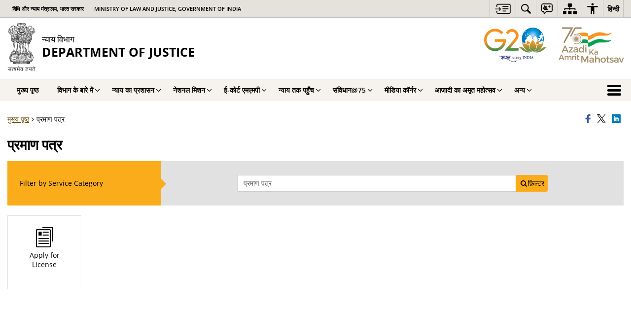

--- FILE ---
content_type: text/html; charset=UTF-8
request_url: https://doj.gov.in/hi/service-category/%E0%A4%AA%E0%A5%8D%E0%A4%B0%E0%A4%AE%E0%A4%BE%E0%A4%A3-%E0%A4%AA%E0%A4%A4%E0%A5%8D%E0%A4%B0/
body_size: 28438
content:
<!DOCTYPE html>
<html lang="hi-IN">
<head>
    <meta charset="UTF-8" />
    <meta http-equiv="X-UA-Compatible" content="IE=edge">
    <meta name="viewport" content="width=device-width, initial-scale=1">
    <meta name="title" content="प्रमाण पत्र |  Department of Justice  | भारत">
    <meta name="lang" content="hi">
    <title>प्रमाण पत्र |  Department of Justice  | भारत</title>
    <link rel="profile" href="http://gmpg.org/xfn/11" />
    <link rel="pingback" href="https://doj.gov.in/xmlrpc.php" />
    <link rel="stylesheet" href="https://doj.gov.in/wp-content/themes/sdo-theme/css/print.css" type="text/css" media="print">
    <meta name='robots' content='max-image-preview:large' />
<meta name="description" content="प्रमाण पत्र पृष्ठ" />
<meta name="keywords" content="प्रमाण पत्र, Service category, Service, Category" />
<link rel="alternate" type="application/rss+xml" title="Department of Justice &raquo; प्रमाण पत्र Service Category फीड" href="https://doj.gov.in/hi/service-category/%e0%a4%aa%e0%a5%8d%e0%a4%b0%e0%a4%ae%e0%a4%be%e0%a4%a3-%e0%a4%aa%e0%a4%a4%e0%a5%8d%e0%a4%b0/feed/" />
<style id='wp-block-library-inline-css' type='text/css'>
:root{--wp-block-synced-color:#7a00df;--wp-block-synced-color--rgb:122,0,223;--wp-bound-block-color:var(--wp-block-synced-color);--wp-editor-canvas-background:#ddd;--wp-admin-theme-color:#007cba;--wp-admin-theme-color--rgb:0,124,186;--wp-admin-theme-color-darker-10:#006ba1;--wp-admin-theme-color-darker-10--rgb:0,107,160.5;--wp-admin-theme-color-darker-20:#005a87;--wp-admin-theme-color-darker-20--rgb:0,90,135;--wp-admin-border-width-focus:2px}@media (min-resolution:192dpi){:root{--wp-admin-border-width-focus:1.5px}}.wp-element-button{cursor:pointer}:root .has-very-light-gray-background-color{background-color:#eee}:root .has-very-dark-gray-background-color{background-color:#313131}:root .has-very-light-gray-color{color:#eee}:root .has-very-dark-gray-color{color:#313131}:root .has-vivid-green-cyan-to-vivid-cyan-blue-gradient-background{background:linear-gradient(135deg,#00d084,#0693e3)}:root .has-purple-crush-gradient-background{background:linear-gradient(135deg,#34e2e4,#4721fb 50%,#ab1dfe)}:root .has-hazy-dawn-gradient-background{background:linear-gradient(135deg,#faaca8,#dad0ec)}:root .has-subdued-olive-gradient-background{background:linear-gradient(135deg,#fafae1,#67a671)}:root .has-atomic-cream-gradient-background{background:linear-gradient(135deg,#fdd79a,#004a59)}:root .has-nightshade-gradient-background{background:linear-gradient(135deg,#330968,#31cdcf)}:root .has-midnight-gradient-background{background:linear-gradient(135deg,#020381,#2874fc)}:root{--wp--preset--font-size--normal:16px;--wp--preset--font-size--huge:42px}.has-regular-font-size{font-size:1em}.has-larger-font-size{font-size:2.625em}.has-normal-font-size{font-size:var(--wp--preset--font-size--normal)}.has-huge-font-size{font-size:var(--wp--preset--font-size--huge)}.has-text-align-center{text-align:center}.has-text-align-left{text-align:left}.has-text-align-right{text-align:right}.has-fit-text{white-space:nowrap!important}#end-resizable-editor-section{display:none}.aligncenter{clear:both}.items-justified-left{justify-content:flex-start}.items-justified-center{justify-content:center}.items-justified-right{justify-content:flex-end}.items-justified-space-between{justify-content:space-between}.screen-reader-text{border:0;clip-path:inset(50%);height:1px;margin:-1px;overflow:hidden;padding:0;position:absolute;width:1px;word-wrap:normal!important}.screen-reader-text:focus{background-color:#ddd;clip-path:none;color:#444;display:block;font-size:1em;height:auto;left:5px;line-height:normal;padding:15px 23px 14px;text-decoration:none;top:5px;width:auto;z-index:100000}html :where(.has-border-color){border-style:solid}html :where([style*=border-top-color]){border-top-style:solid}html :where([style*=border-right-color]){border-right-style:solid}html :where([style*=border-bottom-color]){border-bottom-style:solid}html :where([style*=border-left-color]){border-left-style:solid}html :where([style*=border-width]){border-style:solid}html :where([style*=border-top-width]){border-top-style:solid}html :where([style*=border-right-width]){border-right-style:solid}html :where([style*=border-bottom-width]){border-bottom-style:solid}html :where([style*=border-left-width]){border-left-style:solid}html :where(img[class*=wp-image-]){height:auto;max-width:100%}:where(figure){margin:0 0 1em}html :where(.is-position-sticky){--wp-admin--admin-bar--position-offset:var(--wp-admin--admin-bar--height,0px)}@media screen and (max-width:600px){html :where(.is-position-sticky){--wp-admin--admin-bar--position-offset:0px}}

/*# sourceURL=wp-block-library-inline-css */
</style><style id='global-styles-inline-css' type='text/css'>
:root{--wp--preset--aspect-ratio--square: 1;--wp--preset--aspect-ratio--4-3: 4/3;--wp--preset--aspect-ratio--3-4: 3/4;--wp--preset--aspect-ratio--3-2: 3/2;--wp--preset--aspect-ratio--2-3: 2/3;--wp--preset--aspect-ratio--16-9: 16/9;--wp--preset--aspect-ratio--9-16: 9/16;--wp--preset--color--black: #000000;--wp--preset--color--cyan-bluish-gray: #abb8c3;--wp--preset--color--white: #ffffff;--wp--preset--color--pale-pink: #f78da7;--wp--preset--color--vivid-red: #cf2e2e;--wp--preset--color--luminous-vivid-orange: #ff6900;--wp--preset--color--luminous-vivid-amber: #fcb900;--wp--preset--color--light-green-cyan: #7bdcb5;--wp--preset--color--vivid-green-cyan: #00d084;--wp--preset--color--pale-cyan-blue: #8ed1fc;--wp--preset--color--vivid-cyan-blue: #0693e3;--wp--preset--color--vivid-purple: #9b51e0;--wp--preset--gradient--vivid-cyan-blue-to-vivid-purple: linear-gradient(135deg,rgb(6,147,227) 0%,rgb(155,81,224) 100%);--wp--preset--gradient--light-green-cyan-to-vivid-green-cyan: linear-gradient(135deg,rgb(122,220,180) 0%,rgb(0,208,130) 100%);--wp--preset--gradient--luminous-vivid-amber-to-luminous-vivid-orange: linear-gradient(135deg,rgb(252,185,0) 0%,rgb(255,105,0) 100%);--wp--preset--gradient--luminous-vivid-orange-to-vivid-red: linear-gradient(135deg,rgb(255,105,0) 0%,rgb(207,46,46) 100%);--wp--preset--gradient--very-light-gray-to-cyan-bluish-gray: linear-gradient(135deg,rgb(238,238,238) 0%,rgb(169,184,195) 100%);--wp--preset--gradient--cool-to-warm-spectrum: linear-gradient(135deg,rgb(74,234,220) 0%,rgb(151,120,209) 20%,rgb(207,42,186) 40%,rgb(238,44,130) 60%,rgb(251,105,98) 80%,rgb(254,248,76) 100%);--wp--preset--gradient--blush-light-purple: linear-gradient(135deg,rgb(255,206,236) 0%,rgb(152,150,240) 100%);--wp--preset--gradient--blush-bordeaux: linear-gradient(135deg,rgb(254,205,165) 0%,rgb(254,45,45) 50%,rgb(107,0,62) 100%);--wp--preset--gradient--luminous-dusk: linear-gradient(135deg,rgb(255,203,112) 0%,rgb(199,81,192) 50%,rgb(65,88,208) 100%);--wp--preset--gradient--pale-ocean: linear-gradient(135deg,rgb(255,245,203) 0%,rgb(182,227,212) 50%,rgb(51,167,181) 100%);--wp--preset--gradient--electric-grass: linear-gradient(135deg,rgb(202,248,128) 0%,rgb(113,206,126) 100%);--wp--preset--gradient--midnight: linear-gradient(135deg,rgb(2,3,129) 0%,rgb(40,116,252) 100%);--wp--preset--font-size--small: 13px;--wp--preset--font-size--medium: 20px;--wp--preset--font-size--large: 36px;--wp--preset--font-size--x-large: 42px;--wp--preset--spacing--20: 0.44rem;--wp--preset--spacing--30: 0.67rem;--wp--preset--spacing--40: 1rem;--wp--preset--spacing--50: 1.5rem;--wp--preset--spacing--60: 2.25rem;--wp--preset--spacing--70: 3.38rem;--wp--preset--spacing--80: 5.06rem;--wp--preset--shadow--natural: 6px 6px 9px rgba(0, 0, 0, 0.2);--wp--preset--shadow--deep: 12px 12px 50px rgba(0, 0, 0, 0.4);--wp--preset--shadow--sharp: 6px 6px 0px rgba(0, 0, 0, 0.2);--wp--preset--shadow--outlined: 6px 6px 0px -3px rgb(255, 255, 255), 6px 6px rgb(0, 0, 0);--wp--preset--shadow--crisp: 6px 6px 0px rgb(0, 0, 0);}:where(.is-layout-flex){gap: 0.5em;}:where(.is-layout-grid){gap: 0.5em;}body .is-layout-flex{display: flex;}.is-layout-flex{flex-wrap: wrap;align-items: center;}.is-layout-flex > :is(*, div){margin: 0;}body .is-layout-grid{display: grid;}.is-layout-grid > :is(*, div){margin: 0;}:where(.wp-block-columns.is-layout-flex){gap: 2em;}:where(.wp-block-columns.is-layout-grid){gap: 2em;}:where(.wp-block-post-template.is-layout-flex){gap: 1.25em;}:where(.wp-block-post-template.is-layout-grid){gap: 1.25em;}.has-black-color{color: var(--wp--preset--color--black) !important;}.has-cyan-bluish-gray-color{color: var(--wp--preset--color--cyan-bluish-gray) !important;}.has-white-color{color: var(--wp--preset--color--white) !important;}.has-pale-pink-color{color: var(--wp--preset--color--pale-pink) !important;}.has-vivid-red-color{color: var(--wp--preset--color--vivid-red) !important;}.has-luminous-vivid-orange-color{color: var(--wp--preset--color--luminous-vivid-orange) !important;}.has-luminous-vivid-amber-color{color: var(--wp--preset--color--luminous-vivid-amber) !important;}.has-light-green-cyan-color{color: var(--wp--preset--color--light-green-cyan) !important;}.has-vivid-green-cyan-color{color: var(--wp--preset--color--vivid-green-cyan) !important;}.has-pale-cyan-blue-color{color: var(--wp--preset--color--pale-cyan-blue) !important;}.has-vivid-cyan-blue-color{color: var(--wp--preset--color--vivid-cyan-blue) !important;}.has-vivid-purple-color{color: var(--wp--preset--color--vivid-purple) !important;}.has-black-background-color{background-color: var(--wp--preset--color--black) !important;}.has-cyan-bluish-gray-background-color{background-color: var(--wp--preset--color--cyan-bluish-gray) !important;}.has-white-background-color{background-color: var(--wp--preset--color--white) !important;}.has-pale-pink-background-color{background-color: var(--wp--preset--color--pale-pink) !important;}.has-vivid-red-background-color{background-color: var(--wp--preset--color--vivid-red) !important;}.has-luminous-vivid-orange-background-color{background-color: var(--wp--preset--color--luminous-vivid-orange) !important;}.has-luminous-vivid-amber-background-color{background-color: var(--wp--preset--color--luminous-vivid-amber) !important;}.has-light-green-cyan-background-color{background-color: var(--wp--preset--color--light-green-cyan) !important;}.has-vivid-green-cyan-background-color{background-color: var(--wp--preset--color--vivid-green-cyan) !important;}.has-pale-cyan-blue-background-color{background-color: var(--wp--preset--color--pale-cyan-blue) !important;}.has-vivid-cyan-blue-background-color{background-color: var(--wp--preset--color--vivid-cyan-blue) !important;}.has-vivid-purple-background-color{background-color: var(--wp--preset--color--vivid-purple) !important;}.has-black-border-color{border-color: var(--wp--preset--color--black) !important;}.has-cyan-bluish-gray-border-color{border-color: var(--wp--preset--color--cyan-bluish-gray) !important;}.has-white-border-color{border-color: var(--wp--preset--color--white) !important;}.has-pale-pink-border-color{border-color: var(--wp--preset--color--pale-pink) !important;}.has-vivid-red-border-color{border-color: var(--wp--preset--color--vivid-red) !important;}.has-luminous-vivid-orange-border-color{border-color: var(--wp--preset--color--luminous-vivid-orange) !important;}.has-luminous-vivid-amber-border-color{border-color: var(--wp--preset--color--luminous-vivid-amber) !important;}.has-light-green-cyan-border-color{border-color: var(--wp--preset--color--light-green-cyan) !important;}.has-vivid-green-cyan-border-color{border-color: var(--wp--preset--color--vivid-green-cyan) !important;}.has-pale-cyan-blue-border-color{border-color: var(--wp--preset--color--pale-cyan-blue) !important;}.has-vivid-cyan-blue-border-color{border-color: var(--wp--preset--color--vivid-cyan-blue) !important;}.has-vivid-purple-border-color{border-color: var(--wp--preset--color--vivid-purple) !important;}.has-vivid-cyan-blue-to-vivid-purple-gradient-background{background: var(--wp--preset--gradient--vivid-cyan-blue-to-vivid-purple) !important;}.has-light-green-cyan-to-vivid-green-cyan-gradient-background{background: var(--wp--preset--gradient--light-green-cyan-to-vivid-green-cyan) !important;}.has-luminous-vivid-amber-to-luminous-vivid-orange-gradient-background{background: var(--wp--preset--gradient--luminous-vivid-amber-to-luminous-vivid-orange) !important;}.has-luminous-vivid-orange-to-vivid-red-gradient-background{background: var(--wp--preset--gradient--luminous-vivid-orange-to-vivid-red) !important;}.has-very-light-gray-to-cyan-bluish-gray-gradient-background{background: var(--wp--preset--gradient--very-light-gray-to-cyan-bluish-gray) !important;}.has-cool-to-warm-spectrum-gradient-background{background: var(--wp--preset--gradient--cool-to-warm-spectrum) !important;}.has-blush-light-purple-gradient-background{background: var(--wp--preset--gradient--blush-light-purple) !important;}.has-blush-bordeaux-gradient-background{background: var(--wp--preset--gradient--blush-bordeaux) !important;}.has-luminous-dusk-gradient-background{background: var(--wp--preset--gradient--luminous-dusk) !important;}.has-pale-ocean-gradient-background{background: var(--wp--preset--gradient--pale-ocean) !important;}.has-electric-grass-gradient-background{background: var(--wp--preset--gradient--electric-grass) !important;}.has-midnight-gradient-background{background: var(--wp--preset--gradient--midnight) !important;}.has-small-font-size{font-size: var(--wp--preset--font-size--small) !important;}.has-medium-font-size{font-size: var(--wp--preset--font-size--medium) !important;}.has-large-font-size{font-size: var(--wp--preset--font-size--large) !important;}.has-x-large-font-size{font-size: var(--wp--preset--font-size--x-large) !important;}
/*# sourceURL=global-styles-inline-css */
</style>

<style id='classic-theme-styles-inline-css' type='text/css'>
/*! This file is auto-generated */
.wp-block-button__link{color:#fff;background-color:#32373c;border-radius:9999px;box-shadow:none;text-decoration:none;padding:calc(.667em + 2px) calc(1.333em + 2px);font-size:1.125em}.wp-block-file__button{background:#32373c;color:#fff;text-decoration:none}
/*# sourceURL=/wp-includes/css/classic-themes.min.css */
</style>
<link rel='stylesheet' id='extra-feature-css-css' href='https://doj.gov.in/wp-content/mu-plugins/utility/assets/css/extra.features.css' media='all' />
<link rel='stylesheet' id='parichay-login-css-css' href='https://doj.gov.in/wp-content/mu-plugins/parichay-sso//css/login.css' media='all' />
<link rel='stylesheet' id='contact-form-7-css' href='https://doj.gov.in/wp-content/plugins/contact-form-7/includes/css/styles.css' media='all' />
<link rel='stylesheet' id='flipbook-css' href='https://doj.gov.in/wp-content/themes/sdo-theme/flipbook/css/dflip.min.css' media='all' />
<link rel='stylesheet' id='flipbook-themify-css' href='https://doj.gov.in/wp-content/themes/sdo-theme/flipbook/css/themify-icons.min.css' media='all' />
<link rel='stylesheet' id='base-css-css' href='https://doj.gov.in/wp-content/themes/sdo-theme/css/base.css' media='all' />
<link rel='stylesheet' id='jquery-ui-datepicker-css' href='https://doj.gov.in/wp-content/mu-plugins/metaboxes/assets/css/jquery.ui.datepicker.css' media='all' />
<link rel='stylesheet' id='sliderhelper-css-css' href='https://doj.gov.in/wp-content/themes/sdo-theme/css/addons/sliderhelper.css' media='all' />
<link rel='stylesheet' id='main-css-css' href='https://doj.gov.in/wp-content/themes/sdo-theme/style.css' media='all' />
<link rel='stylesheet' id='font-awesome-css' href='https://doj.gov.in/wp-content/mu-plugins/accessibility/css/font-awesome.css' media='all' />
<script type="text/javascript" src="https://doj.gov.in/wp-content/themes/sdo-theme/js/jquery.min.js" id="jquery-core-js"></script>
<script type="text/javascript" src="https://doj.gov.in/wp-content/themes/sdo-theme/js/jquery-migrate.min.js" id="jquery-migrate-js"></script>
<script type="text/javascript" src="https://doj.gov.in/wp-content/mu-plugins/accessibility/js/external.js" id="external-link-js"></script>
<script type="text/javascript" id="s3waas-accessibility-js-extra">
/* <![CDATA[ */
var S3WaaSAccessibilityParams = {"blogInfoName":"Department of Justice","defaultLinkAriaLabel":"\u092c\u093e\u0939\u0930\u0940 \u0938\u093e\u0907\u091f \u091c\u094b \u090f\u0915 \u0928\u0908 \u0935\u093f\u0902\u0921\u094b \u092e\u0947\u0902 \u0916\u0941\u0932\u0924\u0940 \u0939\u0948","defaultLinkTitle":"\u092c\u093e\u0939\u0930\u0940 \u0938\u093e\u0907\u091f \u091c\u094b \u090f\u0915 \u0928\u0908 \u0935\u093f\u0902\u0921\u094b \u092e\u0947\u0902 \u0916\u0941\u0932\u0924\u0940 \u0939\u0948","flexNavPrevTitle":"\u092a\u093f\u091b\u0932\u093e","flexNavPlayPauseTitle":"\u092a\u094d\u0932\u0947/\u0920\u0939\u0930\u0947\u0902","flexNavNextTitle":"\u0905\u0917\u0932\u093e","ariaLabelDownload":"\u0921\u093e\u0909\u0928\u0932\u094b\u0921","externalLinkAlertTextBeforeSitename":"You are being redirected to an external website. Please note that","externalLinkAlertTextAfterSitename":"cannot be held responsible for external websites content & privacy policies.","excludeExternalLinks":"","clickToExpand":"Click to expand","clickToCollapse":"Click to collapse","submenu":"submenu","fancyBoxCloseText":"Close"};
//# sourceURL=s3waas-accessibility-js-extra
/* ]]> */
</script>
<script type="text/javascript" src="https://doj.gov.in/wp-content/mu-plugins/accessibility/js/accessibility.js" id="s3waas-accessibility-js"></script>
<script></script><link rel="https://api.w.org/" href="https://doj.gov.in/wp-json/" /><link rel="EditURI" type="application/rsd+xml" title="RSD" href="https://doj.gov.in/xmlrpc.php?rsd" />

            <script async  src="https://www.googletagmanager.com/gtag/js?id=G-B2ES66Q14T"></script>
            <script>
                window.dataLayer = window.dataLayer || [];

                function gtag() {
                    dataLayer.push(arguments);
                }

                gtag('js', new Date());
                gtag('set', 'cookie_flags', 'SameSite=Lax;Secure');
                gtag('config', 'G-B2ES66Q14T');
            </script>
                <noscript>
        <style>
            #topBar #accessibility ul li .goiSearch, #topBar1 #accessibility ul li .goiSearch{ visibility: visible;}
            #topBar #accessibility ul li .socialIcons ul, #topBar1 #accessibility ul li .socialIcons ul { background: #fff !important;}
            #topBar #accessibility ul li .goiSearch, #topBar1 #accessibility ul li .goiSearch{ right: 0; left: inherit;}
            .nav li a:focus > ul { left: 0; opacity: 0.99;}
            a:focus, button:focus, .carasoleflex-wrap .flexslider .slides > li a:focus, .flexslider .slides>li a:focus
            { outline: 3px solid #ff8c00 !important;}
            .flexslider .slides>li { display:block !important;}
            .flexslider .slides img { width:auto !important;}
            .nav li.active > a, .nav li > a:hover, .nav li > a:focus, .nav ul li a:hover,
            .nav li:hover > a{ border-top:none; color:#ffffff;}
            .nav li.active > a{ border:0;}
            .nav ul{ opacity:1; left:0; position:static !important; width:auto; border:0;}
            .nav li{ position:static !important; display:block; float:none; border:0 !important;}

            .nav li > a { float: none;  display: block;  background-color: #ff9f08 !important;  color: #ffffff; margin: 0; padding: 0px 15px;
                border-radius: 0; border-bottom: 1px solid #ffffff !important;   position: static !important;  border-top: 0;  font-size: 14px !important;}

            .nav ul.sub-menu li > a{ background-color:#464141 !important; font-size:12px !important; padding:0 25px;}

            .style-1 .menuWrapper, .style-2 .menuWrapper, .style-6 .menuWrapper, .style-5 .menuWrapper{ background:#e1e1e1 !important;}
            .style-1 .nav li > a, .style-1 .nav li > a:hover{background-color: #875506 !important;}
            .style-1 .nav ul.sub-menu li > a, .style-1 .nav ul.sub-menu li > a:hover{ background-color:#3e2908 !important;}

            .style-2 .nav li > a, .style-2 .nav li > a:hover{background-color: #11372a !important;}
            .style-2 .nav ul.sub-menu li > a, .style-2 .nav ul.sub-menu li > a:hover{ background-color:#677314 !important;}

            .style-6 .nav li > a, .style-6 .nav li > a:hover{background-color: #f65a64 !important;}
            .style-6 .nav ul.sub-menu li > a:hover{ background-color:#fff !important;}
            .style-6 .nav ul.sub-menu li > a { background-color:transparent !important; }
            .style-6 .menuWrapper .nav li ul li{ border-bottom:1px solid transparent !important;}
            .style-6 .menuWrapper .nav li a{ border-radius:0 !important; color:#fff !important;}
            .style-6 .menuWrapper .nav li a:hover{ color:#000 !important;}

            .style-5 .nav li > a, .style-5 .nav li > a:hover{background-color: #fd9c29 !important; color:#ffffff !important;}
            .style-5 .nav ul.sub-menu li > a, .style-5 .nav ul.sub-menu li > a:hover{ background-color:#464141 !important; color:#ffffff !important;}
            .style-6 .menuWrapper .nav li ul li a {    margin: 0;    padding: 7px 15px;}

            ul li .socialIcons{ visibility:visible !important;}

        </style>
    </noscript>
    <meta name="generator" content="Powered by WPBakery Page Builder - drag and drop page builder for WordPress."/>
<noscript><style> .wpb_animate_when_almost_visible { opacity: 1; }</style></noscript>    <!--[if lt IE 9]>
        <script src="https://doj.gov.in/wp-content/themes/sdo-theme/js/html5shiv.min.js"></script>
    <![endif]-->
    <script>
        let ajaxurl = ajax_url = ajaxUrl = AJAX_URL = AJAXURL = "https://doj.gov.in/wp-admin/admin-ajax.php";
    </script>
</head>
<body class="archive tax-service-category term-186 wp-theme-sdo-theme lang-hi style-1 home-doj wpb-js-composer js-comp-ver-8.6.1 vc_responsive">
<div aria-live="polite" aria-atomic="true" class="sr-only"><span id="sc-site-notification"></span></div>
<header id="mainHeader">
    <!--topBar start-->
    <div id="topBar">
        <div class="container">
            <div class="row">
                <div class="col-xs-12">
                    <div class="push-right topbaright d-flex align-items-center">
                           <a  href="#SkipContent" class="skipContent skip-cont-btn pd-right10 pd-top5 pd-left10" aria-label="मुख्य पृष्ठ पर जाएं">
        <svg width="32" height="24" viewBox="0 0 40 27" fill="none" xmlns="http://www.w3.org/2000/svg">
            <path
                d="M35.7451 0.628906C35.9372 0.628906 36.1614 0.628619 36.3535 0.661133C36.6739 0.693692 36.9949 0.75941 37.2832 0.889648C37.9558 1.15014 38.5006 1.57357 38.917 2.12695C39.2052 2.48504 39.4295 2.90824 39.5576 3.39648C39.6216 3.62421 39.6857 3.81945 39.7178 4.01465V22.7041C39.6537 22.8994 39.6216 23.0948 39.5576 23.29C39.4295 23.7459 39.2053 24.2024 38.917 24.5605C38.5006 25.1139 37.9238 25.5374 37.2832 25.7979C36.9949 25.8955 36.6739 25.9928 36.3535 26.0254C36.1614 26.0579 35.9373 26.0576 35.7451 26.0576H7.80762C5.50113 26.0574 3.83496 24.3646 3.83496 22.0205V19.1875C3.83508 18.6341 4.12402 18.2113 4.60449 18.0811C5.30927 17.8858 5.91797 18.4068 5.91797 19.2207V22.0205C5.91797 23.1925 6.62249 23.9412 7.80762 23.9414H35.6807C36.5135 23.9414 37.155 23.5186 37.4434 22.835C37.5074 22.6071 37.5712 22.3463 37.5713 22.0859V4.60156C37.5713 4.30867 37.5394 4.08034 37.4434 3.85254C37.1871 3.16879 36.5457 2.74512 35.6807 2.74512H7.80762C6.6546 2.7453 5.91808 3.46163 5.91797 4.66602V7.4668C5.91777 8.28044 5.30908 8.80153 4.60449 8.60645C4.12394 8.47621 3.83498 8.05251 3.83496 7.49902V4.66602C3.83509 2.32202 5.50122 0.629121 7.80762 0.628906H35.7451ZM27.6074 17.8203C28.2801 17.8203 28.7606 18.276 28.7607 18.8945C28.7607 19.5457 28.3122 19.9697 27.6074 19.9697H20.0781C19.5338 19.9695 19.0857 19.546 19.0215 19.0254C18.9894 18.4719 19.3419 17.9828 19.8545 17.8525C19.9506 17.8201 20.0788 17.8203 20.1748 17.8203H27.6074ZM10.6592 9.32227C10.7233 9.32227 10.7877 9.35449 10.8838 9.35449C11.108 9.38706 11.2684 9.51727 11.3965 9.64746C11.5246 9.7777 11.6843 9.90882 11.8125 10.0391C11.8766 10.1367 11.9733 10.2344 12.0693 10.332C12.1652 10.4294 12.2293 10.4944 12.3252 10.5918C12.5815 10.8523 12.8064 11.081 13.0947 11.374L13.1582 11.4385C13.4786 11.7315 13.7675 12.0576 14.0879 12.3506C14.1518 12.4156 14.2154 12.4809 14.2793 12.5459C14.3434 12.6436 14.44 12.709 14.5361 12.8066C14.7282 13.0018 14.9202 13.1971 15.1123 13.4248C15.1764 13.5225 15.1769 13.6204 15.209 13.6855V13.75C15.209 13.7825 15.2412 13.7829 15.2412 13.8154V14.0107C15.2114 14.0107 15.2091 14.039 15.209 14.043C15.1769 14.2383 15.0803 14.4342 14.9521 14.5645C14.6639 14.8574 14.4074 15.1182 14.1191 15.4111L13.5752 15.9648C13.2869 16.2579 12.9983 16.5507 12.71 16.8438C12.5498 17.0065 12.3896 17.1693 12.2295 17.332C11.9732 17.5925 11.7163 17.8528 11.46 18.1133L11.4287 18.1455C11.3006 18.2757 11.1717 18.4066 10.9795 18.4717H10.9482C10.9481 18.5022 10.9193 18.5038 10.916 18.5039L10.8838 18.5371H10.499V18.5039C10.4673 18.5038 10.4671 18.4719 10.4355 18.4717C10.4039 18.4396 10.3719 18.4385 10.3711 18.4385C10.1149 18.3733 9.98673 18.1784 9.89062 18.0156C9.76253 17.7553 9.73045 17.495 9.8584 17.2021C9.89044 17.0719 9.98671 16.9733 10.0508 16.9082L10.083 16.876C10.147 16.8109 10.2114 16.7457 10.2754 16.6807C10.3072 16.6484 10.3069 16.6477 10.3389 16.6152C10.4349 16.5176 10.5309 16.4199 10.627 16.3223L10.6592 16.29C10.6911 16.2576 10.7549 16.1929 10.7871 16.1602L11.2363 15.7041C11.2683 15.6716 11.3001 15.6389 11.332 15.6064C11.3961 15.5414 11.4604 15.4762 11.5244 15.4111C11.5565 15.3786 11.6203 15.3128 11.6523 15.2803C11.6843 15.2478 11.7482 15.183 11.7803 15.1504C11.8443 15.0853 11.9086 15.0201 11.9727 14.9551C12.0047 14.9225 12.0373 14.89 12.0693 14.8574H0.887695C0.727657 14.8574 0.567768 14.8573 0.47168 14.7598C0.279453 14.597 0.118763 14.434 0.0546875 14.2061C-0.0733002 13.8481 0.0227193 13.4899 0.342773 13.2295C0.502962 13.0667 0.695846 13.002 0.952148 13.002H12.0693C12.0373 12.9694 11.9735 12.9037 11.9414 12.8711C11.8774 12.806 11.7809 12.7087 11.7168 12.6436C11.6207 12.5459 11.5561 12.4805 11.46 12.3828C11.364 12.2853 11.3001 12.2197 11.2041 12.1221C11.1081 12.057 11.0442 11.992 10.9482 11.8945C10.8842 11.8294 10.8512 11.7966 10.7871 11.7314C10.755 11.6988 10.6911 11.634 10.6592 11.6016C10.4029 11.3411 10.243 11.1452 10.0508 10.9824C9.79471 10.7221 9.69856 10.4621 9.73047 10.1367C9.76251 9.87624 9.89078 9.68038 10.083 9.51758C10.2431 9.38749 10.4351 9.32231 10.6592 9.32227ZM33.2783 12.1875C34.0471 12.1876 34.5272 12.8062 34.335 13.5225C34.2068 13.9457 33.9184 14.2064 33.502 14.2715C33.3739 14.3039 33.2139 14.3037 33.0859 14.3037H20.335C20.2068 14.3037 20.0783 14.304 19.9502 14.2715C19.3736 14.1738 18.9896 13.7175 19.0537 13.1641C19.0859 12.6108 19.5017 12.1877 20.0781 12.1875H33.2783ZM33.2783 6.52246C34.0471 6.5226 34.5272 7.14119 34.335 7.85742C34.2068 8.28048 33.9183 8.54135 33.502 8.60645C33.3739 8.63888 33.2139 8.63867 33.0859 8.63867H20.335C20.2068 8.63867 20.0783 8.639 19.9502 8.60645C19.3736 8.50873 18.9896 8.01995 19.0537 7.49902C19.0857 6.94564 19.5016 6.52265 20.0781 6.52246H33.2783Z" />
        </svg>
    </a>
<nav id="accessibility" aria-label="प्राथमिक">
    <div id="fontSizeAnnouncer" class="sr-only"></div>
    <ul id="accessibilityMenu" class="clearfix"
        aria-label="Topbar menu">
        <!-- <li>
            <a role="button" href="#SkipContent" class="skipContent"
                aria-label="मुख्य पृष्ठ पर जाएं">
                <svg width="32" height="24" viewBox="0 0 40 27" fill="none" xmlns="http://www.w3.org/2000/svg">
                    <path
                        d="M35.7451 0.628906C35.9372 0.628906 36.1614 0.628619 36.3535 0.661133C36.6739 0.693692 36.9949 0.75941 37.2832 0.889648C37.9558 1.15014 38.5006 1.57357 38.917 2.12695C39.2052 2.48504 39.4295 2.90824 39.5576 3.39648C39.6216 3.62421 39.6857 3.81945 39.7178 4.01465V22.7041C39.6537 22.8994 39.6216 23.0948 39.5576 23.29C39.4295 23.7459 39.2053 24.2024 38.917 24.5605C38.5006 25.1139 37.9238 25.5374 37.2832 25.7979C36.9949 25.8955 36.6739 25.9928 36.3535 26.0254C36.1614 26.0579 35.9373 26.0576 35.7451 26.0576H7.80762C5.50113 26.0574 3.83496 24.3646 3.83496 22.0205V19.1875C3.83508 18.6341 4.12402 18.2113 4.60449 18.0811C5.30927 17.8858 5.91797 18.4068 5.91797 19.2207V22.0205C5.91797 23.1925 6.62249 23.9412 7.80762 23.9414H35.6807C36.5135 23.9414 37.155 23.5186 37.4434 22.835C37.5074 22.6071 37.5712 22.3463 37.5713 22.0859V4.60156C37.5713 4.30867 37.5394 4.08034 37.4434 3.85254C37.1871 3.16879 36.5457 2.74512 35.6807 2.74512H7.80762C6.6546 2.7453 5.91808 3.46163 5.91797 4.66602V7.4668C5.91777 8.28044 5.30908 8.80153 4.60449 8.60645C4.12394 8.47621 3.83498 8.05251 3.83496 7.49902V4.66602C3.83509 2.32202 5.50122 0.629121 7.80762 0.628906H35.7451ZM27.6074 17.8203C28.2801 17.8203 28.7606 18.276 28.7607 18.8945C28.7607 19.5457 28.3122 19.9697 27.6074 19.9697H20.0781C19.5338 19.9695 19.0857 19.546 19.0215 19.0254C18.9894 18.4719 19.3419 17.9828 19.8545 17.8525C19.9506 17.8201 20.0788 17.8203 20.1748 17.8203H27.6074ZM10.6592 9.32227C10.7233 9.32227 10.7877 9.35449 10.8838 9.35449C11.108 9.38706 11.2684 9.51727 11.3965 9.64746C11.5246 9.7777 11.6843 9.90882 11.8125 10.0391C11.8766 10.1367 11.9733 10.2344 12.0693 10.332C12.1652 10.4294 12.2293 10.4944 12.3252 10.5918C12.5815 10.8523 12.8064 11.081 13.0947 11.374L13.1582 11.4385C13.4786 11.7315 13.7675 12.0576 14.0879 12.3506C14.1518 12.4156 14.2154 12.4809 14.2793 12.5459C14.3434 12.6436 14.44 12.709 14.5361 12.8066C14.7282 13.0018 14.9202 13.1971 15.1123 13.4248C15.1764 13.5225 15.1769 13.6204 15.209 13.6855V13.75C15.209 13.7825 15.2412 13.7829 15.2412 13.8154V14.0107C15.2114 14.0107 15.2091 14.039 15.209 14.043C15.1769 14.2383 15.0803 14.4342 14.9521 14.5645C14.6639 14.8574 14.4074 15.1182 14.1191 15.4111L13.5752 15.9648C13.2869 16.2579 12.9983 16.5507 12.71 16.8438C12.5498 17.0065 12.3896 17.1693 12.2295 17.332C11.9732 17.5925 11.7163 17.8528 11.46 18.1133L11.4287 18.1455C11.3006 18.2757 11.1717 18.4066 10.9795 18.4717H10.9482C10.9481 18.5022 10.9193 18.5038 10.916 18.5039L10.8838 18.5371H10.499V18.5039C10.4673 18.5038 10.4671 18.4719 10.4355 18.4717C10.4039 18.4396 10.3719 18.4385 10.3711 18.4385C10.1149 18.3733 9.98673 18.1784 9.89062 18.0156C9.76253 17.7553 9.73045 17.495 9.8584 17.2021C9.89044 17.0719 9.98671 16.9733 10.0508 16.9082L10.083 16.876C10.147 16.8109 10.2114 16.7457 10.2754 16.6807C10.3072 16.6484 10.3069 16.6477 10.3389 16.6152C10.4349 16.5176 10.5309 16.4199 10.627 16.3223L10.6592 16.29C10.6911 16.2576 10.7549 16.1929 10.7871 16.1602L11.2363 15.7041C11.2683 15.6716 11.3001 15.6389 11.332 15.6064C11.3961 15.5414 11.4604 15.4762 11.5244 15.4111C11.5565 15.3786 11.6203 15.3128 11.6523 15.2803C11.6843 15.2478 11.7482 15.183 11.7803 15.1504C11.8443 15.0853 11.9086 15.0201 11.9727 14.9551C12.0047 14.9225 12.0373 14.89 12.0693 14.8574H0.887695C0.727657 14.8574 0.567768 14.8573 0.47168 14.7598C0.279453 14.597 0.118763 14.434 0.0546875 14.2061C-0.0733002 13.8481 0.0227193 13.4899 0.342773 13.2295C0.502962 13.0667 0.695846 13.002 0.952148 13.002H12.0693C12.0373 12.9694 11.9735 12.9037 11.9414 12.8711C11.8774 12.806 11.7809 12.7087 11.7168 12.6436C11.6207 12.5459 11.5561 12.4805 11.46 12.3828C11.364 12.2853 11.3001 12.2197 11.2041 12.1221C11.1081 12.057 11.0442 11.992 10.9482 11.8945C10.8842 11.8294 10.8512 11.7966 10.7871 11.7314C10.755 11.6988 10.6911 11.634 10.6592 11.6016C10.4029 11.3411 10.243 11.1452 10.0508 10.9824C9.79471 10.7221 9.69856 10.4621 9.73047 10.1367C9.76251 9.87624 9.89078 9.68038 10.083 9.51758C10.2431 9.38749 10.4351 9.32231 10.6592 9.32227ZM33.2783 12.1875C34.0471 12.1876 34.5272 12.8062 34.335 13.5225C34.2068 13.9457 33.9184 14.2064 33.502 14.2715C33.3739 14.3039 33.2139 14.3037 33.0859 14.3037H20.335C20.2068 14.3037 20.0783 14.304 19.9502 14.2715C19.3736 14.1738 18.9896 13.7175 19.0537 13.1641C19.0859 12.6108 19.5017 12.1877 20.0781 12.1875H33.2783ZM33.2783 6.52246C34.0471 6.5226 34.5272 7.14119 34.335 7.85742C34.2068 8.28048 33.9183 8.54135 33.502 8.60645C33.3739 8.63888 33.2139 8.63867 33.0859 8.63867H20.335C20.2068 8.63867 20.0783 8.639 19.9502 8.60645C19.3736 8.50873 18.9896 8.01995 19.0537 7.49902C19.0857 6.94564 19.5016 6.52265 20.0781 6.52246H33.2783Z" />
                </svg>
            </a>
        </li> -->
        <li class="searchbox">
            <a href="javascript:void(0);" tabindex="0" title="Site Search"
                aria-label="Site Search"
                role="button" data-toggle="dropdown" aria-expanded="false">
                <svg width="20" height="20" viewBox="0 0 19 19" fill="none" xmlns="http://www.w3.org/2000/svg">
                    <path
                        d="M4.89648 0.442261C6.22477 -0.036468 7.66305 -0.129147 9.04199 0.176636C10.4208 0.482456 11.6836 1.1733 12.6816 2.16785C13.9109 3.39515 14.6679 5.0133 14.8203 6.73914C14.9727 8.46496 14.51 10.1895 13.5146 11.6112C13.8121 11.6723 14.086 11.8176 14.3018 12.0302L18.5186 16.2245C18.7817 16.5223 18.921 16.9093 18.9082 17.3055C18.8953 17.7016 18.7309 18.078 18.4492 18.3583C18.1674 18.6386 17.7889 18.8016 17.3906 18.8143C16.9923 18.8271 16.604 18.6884 16.3047 18.4266L12.0879 14.2323C11.8739 14.0178 11.7272 13.746 11.666 13.4501C10.5062 14.2526 9.14014 14.7092 7.72852 14.7665C6.31697 14.8238 4.91793 14.48 3.69629 13.7743C2.47461 13.0685 1.48055 12.0301 0.831055 10.7821C0.181702 9.53425 -0.0955811 8.12792 0.0302734 6.72839C0.156225 5.32864 0.680975 3.99322 1.54297 2.87976C2.40495 1.76641 3.56827 0.920971 4.89648 0.442261ZM8.51172 1.98425C7.43661 1.77158 6.3223 1.88146 5.30957 2.29871C4.29688 2.71597 3.4313 3.42244 2.82227 4.32898C2.21321 5.23568 1.8877 6.30197 1.8877 7.39246C1.88772 8.4829 2.21324 9.54926 2.82227 10.4559C3.4313 11.3624 4.29694 12.069 5.30957 12.4862C6.32232 12.9034 7.4366 13.0124 8.51172 12.7997C9.58691 12.587 10.5744 12.062 11.3496 11.2909V11.2899C12.3872 10.2551 12.9697 8.85302 12.9697 7.39148C12.9696 5.9301 12.3871 4.5287 11.3496 3.49402C10.5744 2.72294 9.58692 2.19699 8.51172 1.98425Z" />
                </svg>
            </a>
            <div class="goiSearch search-form-container">
                <form action="https://doj.gov.in/hi/" method="get" role="search">
                    <input  type="search" placeholder=" " autocomplete="off" name="s" id="search"
                        value="" />
                    <label for="search"
                        class="sitesearch">खोजें</label>
                                        <button class="accent-color accent-border-color" type="submit"
                        aria-label="खोजें"><span
                            class="icon-search"></span><span
                            class="hide">खोजें</span></button>
                    
                </form>
            </div>
        </li>
                <li class="social-media">
            <a href="javascript:void(0);" tabindex="0" class="social-group-icon"
                aria-label="Social Media"
                role="button" data-toggle="dropdown" aria-expanded="false">
                <svg width="23" height="22" viewBox="0 0 23 22" fill="none" xmlns="http://www.w3.org/2000/svg">
                    <path
                        d="M19.3096 0C20.2879 0.00121139 21.2262 0.39024 21.918 1.08203C22.6096 1.77386 22.9988 2.71213 23 3.69043V13.8359C22.9989 14.8144 22.6097 15.7525 21.918 16.4443C21.2261 17.1363 20.288 17.5261 19.3096 17.5273H10.4492L6.43262 21.334C6.31765 21.4654 6.16545 21.559 5.99609 21.6016C5.82674 21.6441 5.64785 21.6337 5.48438 21.5723C5.32114 21.5108 5.18038 21.4012 5.08105 21.2578C4.98165 21.1142 4.92867 20.9432 4.92871 20.7686L4.41309 17.5273H3.69043C2.71197 17.5261 1.77385 17.1363 1.08203 16.4443C0.390247 15.7525 0.00105979 14.8144 0 13.8359V3.69043C0.0011763 2.71213 0.390314 1.77386 1.08203 1.08203C1.77383 0.390232 2.71207 0.00121139 3.69043 0H19.3096ZM3.69043 1.7168C3.16761 1.71827 2.6663 1.92691 2.29688 2.29688C1.92771 2.6668 1.72045 3.16781 1.71973 3.69043V13.8359C1.72033 14.3593 1.92785 14.8613 2.29785 15.2314C2.66788 15.6016 3.16999 15.8098 3.69336 15.8105H5.27148C5.49909 15.8105 5.71794 15.9006 5.87891 16.0615C6.03984 16.2225 6.12988 16.4414 6.12988 16.6689L6.41602 19.0576L9.41504 16.1035C9.49564 16.0115 9.59464 15.9372 9.70605 15.8867C9.81764 15.8362 9.93907 15.8104 10.0615 15.8105H19.3096C19.833 15.8098 20.3351 15.6016 20.7051 15.2314C21.0751 14.8613 21.2826 14.3593 21.2832 13.8359V3.69043C21.2825 3.16735 21.0749 2.6659 20.7051 2.2959C20.3351 1.92576 19.833 1.71755 19.3096 1.7168H3.69043ZM10.9736 9.1543C12.1697 9.80535 12.9873 11.1192 12.9873 12.6348C12.987 12.8681 12.9668 13.1012 12.9268 13.3311H5.60938C5.56985 13.1012 5.55009 12.8681 5.5498 12.6348C5.5498 11.1238 6.36261 9.81352 7.55176 9.16016C8.02414 9.58008 8.63333 9.81166 9.26367 9.81055C9.894 9.80946 10.5027 9.57591 10.9736 9.1543ZM5.16797 7.60938C5.58973 7.9831 6.13334 8.18968 6.69629 8.18945C6.76484 8.18945 6.83321 8.18567 6.90039 8.17969C6.97786 8.38479 7.08192 8.57926 7.20898 8.75781C6.71861 9.02276 6.28921 9.3889 5.9502 9.83203C5.61134 10.275 5.37031 10.7849 5.24219 11.3281H3.42871C3.39334 11.123 3.37617 10.9152 3.37598 10.707C3.37598 9.36073 4.10298 8.19193 5.16797 7.60938ZM9.29688 5.26367C10.3869 5.26367 11.2713 6.14727 11.2715 7.2373C11.2715 8.32746 10.387 9.21191 9.29688 9.21191C8.2069 9.2117 7.32324 8.32733 7.32324 7.2373C7.32338 6.1474 8.20699 5.26388 9.29688 5.26367ZM16.5918 3.71875C16.7005 3.71875 16.8056 3.76138 16.8838 3.83691C16.9617 3.91242 17.007 4.01557 17.0107 4.12402V5.81934H18.7051C18.8135 5.82317 18.9168 5.86922 18.9922 5.94727C19.0675 6.02538 19.1094 6.12975 19.1094 6.23828C19.1094 6.34675 19.0675 6.45119 18.9922 6.5293C18.9168 6.60728 18.8135 6.65345 18.7051 6.65723H17.0107V8.34863C17.007 8.45706 16.9617 8.56025 16.8838 8.63574C16.8056 8.71126 16.7005 8.75391 16.5918 8.75391C16.4832 8.75384 16.3789 8.71121 16.3008 8.63574C16.2227 8.56023 16.1766 8.45717 16.1729 8.34863V6.65527H14.4795C14.3709 6.65155 14.268 6.6055 14.1924 6.52734C14.1169 6.44921 14.0742 6.34497 14.0742 6.23633C14.0742 6.12768 14.1169 6.02345 14.1924 5.94531C14.268 5.86716 14.3709 5.8211 14.4795 5.81738H16.1729V4.12402C16.1766 4.01546 16.2227 3.91244 16.3008 3.83691C16.3789 3.76144 16.4832 3.71881 16.5918 3.71875ZM6.64648 4.0625C6.95349 4.05659 7.25712 4.13158 7.52637 4.28027C7.79557 4.42897 8.02141 4.64626 8.18164 4.91016C7.68422 5.14089 7.27503 5.52869 7.01562 6.01465C6.75622 6.50051 6.66019 7.05821 6.74316 7.60352C6.7222 7.60449 6.70163 7.60739 6.68066 7.60742V7.60938C6.37365 7.60938 6.07108 7.52891 5.80469 7.375C5.53845 7.22119 5.31726 6.99924 5.16211 6.73242C5.00691 6.4654 4.92382 6.16195 4.9209 5.85254C4.918 5.5432 4.99542 5.23861 5.14551 4.96875C5.29562 4.69889 5.51298 4.47339 5.77637 4.31445C6.03971 4.15554 6.33961 4.06845 6.64648 4.0625Z" />
                </svg>
            </a>
            <ul class="socialIcons">
                                <li><a href="https://www.facebook.com/MLJ.GovIndia"
                        target="_blank"
                        aria-label="Facebook | External site that opens in a new Tab"><img
                            src="https://doj.gov.in/wp-content/themes/sdo-theme/images/facebook_icon.svg"
                            alt="फेसबुक"></a>
                </li>
                                                <li><a href="https://twitter.com/MLJ_GoI"
                        target="_blank"
                        aria-label="X (formerly Twitter) | External site that opens in a new Tab"><img
                            class="icon-twitter"
                            src="https://doj.gov.in/wp-content/themes/sdo-theme/images/twitter_icon.svg"
                            alt="X"></a></li>
                                                                <li><a href="https://www.instagram.com/mlj_goi/"
                        target="_blank"
                        aria-label="Instagram | External site that opens in a new Tab"><img
                            src="https://doj.gov.in/wp-content/themes/sdo-theme/images/instagram_icon.svg"
                            alt="Instagram"></a>
                </li>
                                                <li><a href="https://www.kooapp.com/profile/mlj_goi"
                        target="_blank"
                        aria-label="KooApp | External site that opens in a new Tab"><img
                            src="https://doj.gov.in/wp-content/themes/sdo-theme/images/Koo_Icon.svg"
                            alt="KooApp"></a></li>
                                                                <li><a href="https://www.youtube.com/channel/UC4dBRceizgOEHuZ4Tv1wpuQ"
                        target="_blank"
                        aria-label="Youtube | External site that opens in a new Tab"><img
                            src="https://doj.gov.in/wp-content/themes/sdo-theme/images/youtube_icon.svg"
                            alt="youtube"></a></li>
                                            </ul>
        </li>
                        <li class="top-sitemap">
            <a href="https://doj.gov.in/hi/साइटमैप/"
                aria-label="साइटमैप">
                <svg width="28" height="22" viewBox="0 0 28 22" fill="none" xmlns="http://www.w3.org/2000/svg">
                    <path
                        d="M22.4004 15.125C21.6304 15.125 21 15.7437 21 16.5V20.625C21 21.3821 21.6295 22 22.4004 22H26.5996C27.3705 22 28 21.3821 28 20.625V16.5C28 15.7429 27.3705 15.125 26.5996 15.125H22.4004ZM11.9004 15.125C11.1304 15.125 10.5 15.7437 10.5 16.5V20.625C10.5 21.3821 11.1295 22 11.9004 22H16.0996C16.8705 22 17.5 21.3821 17.5 20.625V16.5C17.5 15.7429 16.8705 15.125 16.0996 15.125H11.9004ZM1.40039 15.125C0.630391 15.125 0 15.7437 0 16.5V20.625C0 21.3821 0.629516 22 1.40039 22H5.59961C6.37048 22 7 21.3821 7 20.625V16.5C7 15.7429 6.37048 15.125 5.59961 15.125H1.40039ZM11.2002 0C10.4293 0 9.7998 0.617891 9.7998 1.375V5.5C9.7998 6.25711 10.4293 6.875 11.2002 6.875H12.9502V9.625H4.12988C3.20244 9.62506 2.4502 10.3688 2.4502 11.2754V13.75H4.5498V11.6875H12.9502V13.75H15.0498V11.6875H23.4502V13.75H25.5498V11.2754C25.5498 10.3688 24.7954 9.62512 23.8711 9.625H15.0498V6.875H16.7998C17.5707 6.875 18.2002 6.25711 18.2002 5.5V1.375C18.2002 0.617891 17.5698 0 16.7998 0H11.2002Z" />
                </svg>
            </a>
        </li>
                <li>
            <a href="javascript:void(0);" tabindex="0" aria-label="Accessibility Tools"
                class="accessible-icon" role="button" data-toggle="dropdown" aria-expanded="false"><span
                    class="tcon">Accessibility Tools</span>
                <svg width="22" height="23" viewBox="0 0 22 23" fill="none" xmlns="http://www.w3.org/2000/svg">
                    <path
                        d="M21.7598 8.37793H14.5859V22.9131H12.1943V16.2041H9.80371V22.9131H7.41211V8.37793H0.238281V6.1416H21.7598V8.37793ZM10.999 0.550781C12.3142 0.55082 13.3906 1.55719 13.3906 2.78711C13.3906 4.01699 12.3142 5.0234 10.999 5.02344C9.68385 5.02344 8.60746 4.01702 8.60742 2.78711C8.60742 1.55716 9.68382 0.550781 10.999 0.550781Z" />
                </svg>
            </a>
            <div class="accessiblelinks textSizing" role="application">
                <div class="heading5 text-center" role="heading" aria-level="2">
                    Accessibility Tools                </div>
                    <!-- <button onclick="removeBodyClasses()" class="reset-btn"><span class="fa fa-refresh"><span> </button> -->
                <fieldset>
                    <legend>Color Contrast                    </legend>
                    <ul
                        aria-label="Color Contrast controls">
                        <li class="highContrast dark tog-con">
                            <a href="javascript:void(0);" tabindex="0" role="button"
                                aria-label="उच्च कंट्रास्ट">
                                <svg xmlns="http://www.w3.org/2000/svg" height="24px" viewBox="0 -960 960 960"
                                    width="24px">
                                    <path
                                        d="M480-288.46 531.54-340H620v-88.46L671.54-480 620-531.54V-620h-88.46L480-671.54 428.46-620H340v88.46L288.46-480 340-428.46V-340h88.46L480-288.46Zm0-81.54v-220q45.77 0 77.88 32.12Q590-525.77 590-480q0 45.77-32.12 77.88Q525.77-370 480-370ZM172.31-180Q142-180 121-201q-21-21-21-51.31v-455.38Q100-738 121-759q21-21 51.31-21h615.38Q818-780 839-759q21 21 21 51.31v455.38Q860-222 839-201q-21 21-51.31 21H172.31Zm0-60h615.38q4.62 0 8.46-3.85 3.85-3.84 3.85-8.46v-455.38q0-4.62-3.85-8.46-3.84-3.85-8.46-3.85H172.31q-4.62 0-8.46 3.85-3.85 3.84-3.85 8.46v455.38q0 4.62 3.85 8.46 3.84 3.85 8.46 3.85ZM160-240v-480 480Z" />
                                </svg>
                                <div>
                                    उच्च कंट्रास्ट                                </div>
                            </a>
                        </li>
                        <li class="highContrast light">
                            <a class="link-selected" href="javascript:void(0);" role="button" tabindex="0"
                                aria-label="Normal Contrast - Selected">
                                <svg width="24" height="24" viewBox="0 0 24 24" fill="none"
                                    xmlns="http://www.w3.org/2000/svg">
                                    <path
                                        d="M12 16.7885L13.2885 15.5H15.5V13.2885L16.7885 12L15.5 10.7115V8.5H13.2885L12 7.2115L10.7115 8.5H8.5V10.7115L7.2115 12L8.5 13.2885V15.5H10.7115L12 16.7885ZM4.30775 19.5C3.80258 19.5 3.375 19.325 3.025 18.975C2.675 18.625 2.5 18.1974 2.5 17.6923V6.30775C2.5 5.80258 2.675 5.375 3.025 5.025C3.375 4.675 3.80258 4.5 4.30775 4.5H19.6923C20.1974 4.5 20.625 4.675 20.975 5.025C21.325 5.375 21.5 5.80258 21.5 6.30775V17.6923C21.5 18.1974 21.325 18.625 20.975 18.975C20.625 19.325 20.1974 19.5 19.6923 19.5H4.30775ZM4.30775 18H19.6923C19.7693 18 19.8398 17.9679 19.9038 17.9038C19.9679 17.8398 20 17.7693 20 17.6923V6.30775C20 6.23075 19.9679 6.16025 19.9038 6.09625C19.8398 6.03208 19.7693 6 19.6923 6H4.30775C4.23075 6 4.16025 6.03208 4.09625 6.09625C4.03208 6.16025 4 6.23075 4 6.30775V17.6923C4 17.7693 4.03208 17.8398 4.09625 17.9038C4.16025 17.9679 4.23075 18 4.30775 18Z" />
                                    <path
                                        d="M15 12C15 13.6569 13.6569 15 12 15C10.3431 15 9 13.6569 9 12C9 10.3431 10.3431 9 12 9C13.6569 9 15 10.3431 15 12Z"
                                        fill="white" />
                                </svg>
                                <div>
                                    सामान्य कंट्रास्ट                                </div>
                            </a>
                        </li>
                        <li class="highlight-links">
                            <a id="highlightLinks"  href="javascript:void(0);" role="button" tabindex="0"
                                aria-label="Highlight Links">
                                <svg xmlns="http://www.w3.org/2000/svg" height="24px" viewBox="0 -960 960 960"
                                    width="24px">
                                    <path
                                        d="M432.31-298.46H281.54q-75.34 0-128.44-53.1Q100-404.65 100-479.98q0-75.33 53.1-128.44 53.1-53.12 128.44-53.12h150.77v60H281.54q-50.39 0-85.96 35.58Q160-530.38 160-480q0 50.38 35.58 85.96 35.57 35.58 85.96 35.58h150.77v60ZM330-450v-60h300v60H330Zm197.69 151.54v-60h150.77q50.39 0 85.96-35.58Q800-429.62 800-480q0-50.38-35.58-85.96-35.57-35.58-85.96-35.58H527.69v-60h150.77q75.34 0 128.44 53.1Q860-555.35 860-480.02q0 75.33-53.1 128.44-53.1 53.12-128.44 53.12H527.69Z" />
                                </svg>
                                <div>
                                    Highlight Links                                </div>
                            </a>
                        </li>
                        <li>
                            <a id="invert" href="javascript:void(0);" role="button" tabindex="0"
                                aria-label="Invert Color">
                                <svg xmlns="http://www.w3.org/2000/svg" height="24px" viewBox="0 -960 960 960"
                                    width="24px">
                                    <path
                                        d="M480.07-100q-78.84 0-148.21-29.92t-120.68-81.21q-51.31-51.29-81.25-120.63Q100-401.1 100-479.93q0-78.84 29.92-148.21t81.21-120.68q51.29-51.31 120.63-81.25Q401.1-860 479.93-860q78.84 0 148.21 29.92t120.68 81.21q51.31 51.29 81.25 120.63Q860-558.9 860-480.07q0 78.84-29.92 148.21t-81.21 120.68q-51.29 51.31-120.63 81.25Q558.9-100 480.07-100ZM510-161.85q121.31-11.53 205.65-101.42Q800-353.15 800-480t-83.96-216.35q-83.96-89.5-206.04-101.8v636.3Z" />
                                </svg>
                                <div>Invert</div>
                            </a>
                        </li>
                        <li>
                            <a id="saturation" href="javascript:void(0);" role="button" tabindex="0"
                                aria-label="Saturation">
                                <svg xmlns="http://www.w3.org/2000/svg" height="24px" viewBox="0 -960 960 960"
                                    width="24px">
                                    <path
                                        d="M480-140q-124.92 0-212.46-86.35Q180-312.69 180-435.62q0-62.53 23.66-114.69 23.65-52.15 64.19-93.84L480-852.31l212.15 208.16q40.54 41.69 64.19 94.42Q780-497 780-435.62q0 122.93-87.54 209.27Q604.92-140 480-140Zm0-60v-568L310-600q-35 33-52.5 74.69T240-435.62q0 97 70 166.31T480-200Z" />
                                </svg>
                                <div>Saturation                                </div>
                            </a>
                        </li>
                    </ul>
                </fieldset>

                <fieldset>
                    <legend>Text Size</legend>
                    <ul aria-label="Font size controls">
                        <li class="fontSizeEvent">
                            <a id="fontIncrease" data-selected-text="selected" data-event-type="increase"
                                href="javascript:void(0);" role="button" tabindex="0"
                                data-label="फ़ॉन्ट आकार बढ़ाएं"
                                aria-label="फ़ॉन्ट आकार बढ़ाएं">
                                <svg xmlns="http://www.w3.org/2000/svg" height="24px" viewBox="0 -960 960 960"
                                    width="24px">
                                    <path
                                        d="m52.31-210 210.77-540h69.23l210.77 540h-72.16l-54.46-144.15H177.38L122.92-210H52.31Zm146.77-204h195.69l-95.2-252h-4.65l-95.84 252Zm528.61 84v-120h-120v-60h120v-120h60v120h120v60h-120v120h-60Z" />
                                </svg>
                                <div>
                                    फ़ॉन्ट आकार बढ़ाएं                                </div>
                            </a>
                        </li>
                        <li class="fontSizeEvent">
                            <a id="fontDecrease" data-selected-text="selected" data-event-type="decrease"
                                href="javascript:void(0);" role="button" tabindex="0"
                                data-label="फ़ॉन्ट का आकार घटाएं"
                                aria-label="फ़ॉन्ट का आकार घटाएं">
                                <svg xmlns="http://www.w3.org/2000/svg" height="24px" viewBox="0 -960 960 960"
                                    width="24px">
                                    <path
                                        d="m52.31-210 210.77-540h69.23l210.77 540h-72.16l-54.46-144.15H177.38L122.92-210H52.31Zm146.77-204h195.69l-95.08-252h-4.77l-95.84 252Zm408.61-36v-60h300v60h-300Z" />
                                </svg>
                                <div>
                                    फ़ॉन्ट का आकार घटाएं                                </div>
                            </a>
                        </li>
                        <li class="fontSizeEvent">
                            <a data-selected-text="selected" data-event-type="normal"
                                href="javascript:void(0);" role="button" tabindex="0"
                                data-label="सामान्य फ़ॉन्ट"
                                aria-label="सामान्य फ़ॉन्ट">
                                <svg width="24" height="24" viewBox="0 0 24 24" fill="none"
                                    xmlns="http://www.w3.org/2000/svg">
                                    <path
                                        d="M6 18.75L11.2692 5.25H13L18.2693 18.75H16.4653L15.1038 15.1463H9.12675L7.76525 18.75H6ZM9.66925 13.65H14.5615L12.1845 7.35H12.0653L9.66925 13.65Z" />
                                </svg>
                                <div>
                                    सामान्य फ़ॉन्ट                                </div>
                            </a>
                        </li>
                        <li class="">
                            <a id="addletterspacing" data-selected-text="selected"
                                href="javascript:void(0);" role="button" tabindex="0"
                                data-label="Text Spacing"
                                aria-label="Text Spacing">
                                <svg width="24" height="24" viewBox="0 0 24 24" fill="none"
                                    xmlns="http://www.w3.org/2000/svg">
                                    <path
                                        d="M16.5852 5H8.15341C8.06903 5 8 5.06903 8 5.15341V7.60795C8 7.69233 8.06903 7.76136 8.15341 7.76136H9.22727C9.31165 7.76136 9.38068 7.69233 9.38068 7.60795V6.38068H11.6023V13.1193H9.83807C9.75369 13.1193 9.68466 13.1884 9.68466 13.2727V14.3466C9.68466 14.431 9.75369 14.5 9.83807 14.5H14.9006C14.9849 14.5 15.054 14.431 15.054 14.3466V13.2727C15.054 13.1884 14.9849 13.1193 14.9006 13.1193H13.1364V6.38068H15.358V7.60795C15.358 7.69233 15.427 7.76136 15.5114 7.76136H16.5852C16.6696 7.76136 16.7386 7.69233 16.7386 7.60795V5.15341C16.7386 5.06903 16.6696 5 16.5852 5Z" />
                                    <path
                                        d="M16.1648 14.9953V16.2379H8.72444V14.9953C8.72444 14.8802 8.59021 14.815 8.50008 14.886L6.05321 16.819C6.03665 16.8317 6.02324 16.8482 6.01402 16.8669C6.0048 16.8857 6 16.9064 6 16.9273C6 16.9482 6.0048 16.9689 6.01402 16.9876C6.02324 17.0064 6.03665 17.0228 6.05321 17.0356L8.50008 18.9686C8.52055 18.9847 8.54515 18.9947 8.57105 18.9975C8.59695 19.0003 8.6231 18.9957 8.64652 18.9843C8.66994 18.9729 8.68966 18.9551 8.70345 18.933C8.71723 18.9109 8.7245 18.8853 8.72444 18.8593V17.6186H16.1648V18.8612C16.1648 18.9763 16.299 19.0415 16.3891 18.9705L18.8341 17.0376C18.9051 16.9819 18.9051 16.8746 18.8341 16.8209L16.3891 14.8879C16.3689 14.8717 16.3444 14.8615 16.3186 14.8585C16.2928 14.8556 16.2667 14.8599 16.2432 14.8712C16.2198 14.8824 16.2 14.9 16.1861 14.9219C16.1723 14.9439 16.1649 14.9693 16.1648 14.9953Z" />
                                </svg>
                                <div>
                                    Text Spacing                                </div>
                            </a>
                        </li>
                        <li class="">
                            <a id="addlineheight" data-selected-text="selected"
                                href="javascript:void(0);" role="button" tabindex="0"
                                data-label="Line Height"
                                aria-label="Line Height">
                                <svg width="24" height="24" viewBox="0 0 24 24" fill="none"
                                    xmlns="http://www.w3.org/2000/svg">
                                    <path
                                        d="M14.5852 5H4.15341C4.06903 5 4 5.06903 4 5.15341V7.60795C4 7.69233 4.06903 7.76136 4.15341 7.76136H5.22727C5.31165 7.76136 5.38068 7.69233 5.38068 7.60795V6.38068H8.60227V17.1193H6.83807C6.75369 17.1193 6.68466 17.1884 6.68466 17.2727V18.3466C6.68466 18.431 6.75369 18.5 6.83807 18.5H11.9006C11.9849 18.5 12.054 18.431 12.054 18.3466V17.2727C12.054 17.1884 11.9849 17.1193 11.9006 17.1193H10.1364V6.38068H13.358V7.60795C13.358 7.69233 13.427 7.76136 13.5114 7.76136H14.5852C14.6696 7.76136 14.7386 7.69233 14.7386 7.60795V5.15341C14.7386 5.06903 14.6696 5 14.5852 5ZM19.8165 15.4702H18.5739V8.02983H19.8165C19.9315 8.02983 19.9967 7.8956 19.9258 7.80547L17.9928 5.35859C17.98 5.34204 17.9636 5.32863 17.9448 5.31941C17.9261 5.31018 17.9054 5.30539 17.8845 5.30539C17.8636 5.30539 17.8429 5.31018 17.8241 5.31941C17.8053 5.32863 17.7889 5.34204 17.7761 5.35859L15.8432 7.80547C15.8271 7.82594 15.8171 7.85054 15.8143 7.87644C15.8115 7.90234 15.8161 7.92849 15.8275 7.95191C15.8389 7.97532 15.8567 7.99505 15.8788 8.00883C15.9009 8.02262 15.9264 8.02989 15.9525 8.02983H17.1932V15.4702H15.9506C15.8355 15.4702 15.7703 15.6044 15.8413 15.6945L17.7742 18.1395C17.8298 18.2104 17.9372 18.2104 17.9909 18.1395L19.9239 15.6945C19.9401 15.6743 19.9503 15.6498 19.9533 15.624C19.9562 15.5982 19.9518 15.5721 19.9406 15.5486C19.9294 15.5252 19.9118 15.5054 19.8898 15.4915C19.8679 15.4776 19.8425 15.4702 19.8165 15.4702Z" />
                                </svg>
                                <div>
                                    Line Height                                </div>
                            </a>
                        </li>
                    </ul>
                </fieldset>

                                <fieldset>
                    <legend>Other controls                    </legend>
                    <!-- <div class="mr-top15 mr-left7" role="heading" aria-level="3"></div> -->
                    <ul aria-label="Other controls"
                        class="others-cntrsl">
                        <!-- <li>
                            <a data-selected-text="selected"
                                href="https://doj.gov.in/hi/सहायता/" role="button" tabindex="0"
                                data-label="Screen Reader"
                                aria-label="Screen Reader">
                                <svg width="21" height="21" viewBox="0 0 24 24" fill="none"
                                    xmlns="http://www.w3.org/2000/svg">
                                    <path
                                        d="M11.1973 0.140137C11.3863 -0.0116447 11.6461 -0.0430314 11.8662 0.0600586C12.0896 0.164819 12.2323 0.389477 12.2324 0.63623V20.3638C12.2324 20.6105 12.0896 20.8352 11.8662 20.9399C11.6427 21.0446 11.3782 21.011 11.1885 20.853L4.79004 15.52H2.82812C1.27839 15.5199 0.0195706 14.2732 0 12.728V8.30811C1.94537e-05 6.74616 1.2662 5.48008 2.82812 5.47998H4.79004L11.1885 0.147949L11.1973 0.140137ZM5.42773 6.60498C5.31345 6.70022 5.16927 6.75237 5.02051 6.75244H2.82812C1.96912 6.75254 1.27248 7.44908 1.27246 8.30811V12.7124C1.28341 13.562 1.97593 14.2475 2.82812 14.2476H5.03418C5.17808 14.2507 5.31695 14.3027 5.42773 14.395L10.96 19.0054V1.99463L5.42773 6.60498ZM17.7217 3.47412C17.9663 3.22956 18.3611 3.22544 18.6104 3.4624L18.6221 3.47412L18.6641 3.51709C20.4537 5.34372 21 8.26774 21 10.5005C20.9999 12.7507 20.4453 15.7025 18.6221 17.5259C18.3736 17.7744 17.9702 17.7744 17.7217 17.5259C17.4732 17.2774 17.4732 16.874 17.7217 16.6255C19.1858 15.1612 19.7275 12.6338 19.7275 10.5005C19.7275 8.38367 19.1945 5.87802 17.7559 4.40869L17.71 4.36279C17.473 4.11348 17.477 3.71876 17.7217 3.47412ZM14.4336 6.76221C14.6782 6.51758 15.073 6.51351 15.3223 6.75049L15.3662 6.79443C16.0409 7.48997 16.6162 8.74804 16.6162 10.5005C16.6161 12.2804 16.0223 13.5494 15.334 14.2378L15.3223 14.2495C15.073 14.4865 14.6782 14.4824 14.4336 14.2378C14.1854 13.9894 14.1855 13.5869 14.4336 13.3384L14.4531 13.3188C14.857 12.9019 15.3436 11.9842 15.3438 10.5005C15.3437 9.01648 14.857 8.09816 14.4531 7.68115L14.4336 7.6626L14.4229 7.65088C14.1859 7.40161 14.1891 7.00685 14.4336 6.76221Z" />
                                </svg>
                                <div>
                                    Screen Reader                                </div>
                            </a>
                        </li> -->

                         <li>
                            <a id="hideimage" data-selected-text="selected"
                                href="https://doj.gov.in/hi/सहायता/" role="button" tabindex="0"
                                data-label="Hide Images"
                                aria-label="Hide Images">
                                <svg xmlns="http://www.w3.org/2000/svg" height="24px" viewBox="0 -960 960 960"
                                    width="24px">
                                    <path
                                        d="m820-254-60-60v-433.69q0-4.62-3.85-8.46-3.84-3.85-8.46-3.85H314l-60-60h493.69Q778-820 799-799q21 21 21 51.31V-254ZM805.85-69.85 735.69-140H212.31Q182-140 161-161q-21-21-21-51.31v-523.38l-70.15-70.16L112-848l736 736-42.15 42.15ZM270-290l99.23-131.54 80 102.31L496.08-379 200-675.08v462.77q0 4.62 3.85 8.46 3.84 3.85 8.46 3.85h462.77l-90-90H270Zm267-247Zm-99.15 99.15Z" />
                                </svg>
                                <div>
                                    Hide Images                                </div>
                            </a>
                        </li>
                         <li class="defaultcursor">
                            <a id="big_cursor" tabindex="0" data-label="Big Cursor" aria-label="Big Cursor" role="button" tabindex="0">
                                <svg xmlns="http://www.w3.org/2000/svg" height="24px" viewBox="0 -960 960 960" width="24px" fill="#5f6368"><path d="M80-490v-60h120v60H80Zm129.08 224.31-42.16-43.39 84-84 43.39 42.16-85.23 85.23Zm41.84-381.23-84-84 42.16-43.39 85.23 85.23-43.39 42.16ZM699.23-190 515.38-373.85l-43.84 133.08-103.85-344.61 346.15 103.84L582-434.92l181.07 181.07L699.23-190ZM402.31-720v-120h60v120h-60Zm211.38 73.08-43.38-42.16 85.23-85.23 42.15 42.16-84 85.23Z"/></svg>
                                <span>Big Cursor</span>
                            </a>
                        </li>
                                            </ul>
                </fieldset>
                            </div>
        </li>
                <li class="languageCont"
            aria-label="भाषा परिवर्तित करें">
            <a href="javascript:void(0);" tabindex="0" class="language link-selected"
                aria-label="हिन्दी - Selected"
                title="हिन्दी - Selected"
                role="button" data-toggle="dropdown"
                aria-expanded="false">हिन्दी</a>
            <ul class="socialIcons">
                                <li class="lang-item lang-item-3 lang-item-en lang-item-first mFocus"><a lang="en"
                        hreflang="en-US" href="https://doj.gov.in/service-category/certificate-category/"
                        aria-label="English"
                        title="English">English</a>
                </li>
                            </ul>
        </li>
            </ul>
</nav>

<!-- <script>
function removeBodyClasses() {
  document.body.classList.remove("contrast", "highlightLinks", "invert", "saturation", "addlineheight", "addletterspacing", "hideimage");

}
</script> -->                    </div>
                    <div class="push-left topbarleft">
                        <div class="govBranding">
    <ul>
        <li>
            <a lang="hi" href="https://lawmin.gov.in/" >
                विधि और न्याय मंत्रालय, भारत सरकार                 </a></li>
        <li>
            <a lang="en" href="https://lawmin.gov.in">
                Ministry of Law and Justice, Government of India            </a>
        </li>
    </ul>
</div>                     </div>
                </div>
            </div>
        </div>
    </div>
    <!--topBar end-->
    <!--header middle start-->
        <div class="header-wrapper ">
        <div class="container">
            <div class="row">
                <div class="col-lg-8 col-md-8 col-sm-7 col-xs-7">
                    <div class="logo">
    <a href="https://doj.gov.in/hi/" title="Go to home" class="site_logo" rel="home">
                    <img id="logo" class="emblem" src="https://doj.gov.in/wp-content/themes/sdo-theme/images/emblem.svg" alt="State Emblem of India">
        
        <div class="logo_text">
            <strong lang="hi">
                न्याय विभाग            </strong>
                            <span class="site_name_english">DEPARTMENT OF JUSTICE</span>
                                </div>
    </a>
</div>                </div>
                <div class="col-lg-4 col-md-4 col-sm-5 col-xs-5">
                    <ul class="header-right hidden-xs push-right">
            <li><a href="https://www.g20.org/en/" target="_blank">
            <img class="sw-logo" src="https://cdnbbsr.s3waas.gov.in/s35d6646aad9bcc0be55b2c82f69750387/uploads/2022/11/2022112837.png"
                alt="g20-logo">
        </a></li>
            <li><a href="https://amritmahotsav.nic.in/" target="_blank">
            <img class="sw-logo" src="https://cdnbbsr.s3waas.gov.in/s35d6646aad9bcc0be55b2c82f69750387/uploads/2021/08/2021081941.png"
                alt="Azadi ka Amrit Mahotsav">
        </a></li>
    </ul>                    <a class="menuToggle" href="javascript:void(0);" aria-label="Main Menu"> <span class="icon-menu" aria-hidden="true"></span> <span class="menu-text">Menu Toggle</span> </a>
                </div>
            </div>
        </div>
    </div>
    <!--header middle end-->
    <!--main menu start-->
<div class="menuWrapper">
    <div class="menuMoreText hide">और</div>
    <div class="container">
        <nav class="menu" aria-label="Secondary"><ul id="menu-header-hi" class="nav clearfix" aria-label="Main menu"><li id="menu-item-790" class="menu-item menu-item-type-custom menu-item-object-custom menu-item-790"><a href="/hi">मुख्य पृष्ठ</a></li>
<li id="menu-item-6497" class="menu-item menu-item-type-custom menu-item-object-custom menu-item-has-children menu-item-6497 has-sub"><a href="#" aria-haspopup="true" aria-expanded="false">विभाग के बारे में<span class="indicator"></span></a>
<ul aria-hidden="true"  class="sub-menu">
	<li id="menu-item-19908" class="menu-item menu-item-type-post_type menu-item-object-page menu-item-19908 has-sub-child"><a href="https://doj.gov.in/hi/%e0%a4%87%e0%a4%a4%e0%a4%bf%e0%a4%b9%e0%a4%be%e0%a4%b8/" tabindex="-1">इतिहास</a></li>
	<li id="menu-item-19907" class="menu-item menu-item-type-post_type menu-item-object-page menu-item-19907 has-sub-child"><a href="https://doj.gov.in/hi/%e0%a4%b5%e0%a4%bf%e0%a4%ad%e0%a4%be%e0%a4%97-%e0%a4%95%e0%a5%87-%e0%a4%ac%e0%a4%be%e0%a4%b0%e0%a5%87-%e0%a4%ae%e0%a5%87%e0%a4%82/" tabindex="-1">विभाग के बारे में</a></li>
	<li id="menu-item-3289" class="menu-item menu-item-type-post_type menu-item-object-about-department menu-item-3289 has-sub-child"><a href="https://doj.gov.in/hi/about-department/%e0%a4%aa%e0%a5%8d%e0%a4%b0%e0%a4%b8%e0%a5%8d%e0%a4%a4%e0%a4%be%e0%a4%b5%e0%a4%a8%e0%a4%be/" tabindex="-1">विजन और मिशन</a></li>
	<li id="menu-item-3287" class="menu-item menu-item-type-post_type menu-item-object-about-department menu-item-3287 has-sub-child"><a href="https://doj.gov.in/hi/about-department/%e0%a4%95%e0%a4%be%e0%a4%b0%e0%a5%8d%e0%a4%af/" tabindex="-1">विभाग के कार्य</a></li>
	<li id="menu-item-6504" class="menu-item menu-item-type-post_type menu-item-object-page menu-item-6504 has-sub-child"><a href="https://doj.gov.in/hi/%e0%a4%b8%e0%a4%82%e0%a4%97%e0%a4%a0%e0%a4%a8-%e0%a4%9a%e0%a4%be%e0%a4%b0%e0%a5%8d%e0%a4%9f/" tabindex="-1">संगठनात्मक चार्ट</a></li>
	<li id="menu-item-6515" class="menu-item menu-item-type-post_type menu-item-object-about-department menu-item-6515 has-sub-child"><a href="https://doj.gov.in/hi/about-department/%e0%a4%aa%e0%a5%8d%e0%a4%b0%e0%a4%b6%e0%a4%be%e0%a4%b8%e0%a4%a8%e0%a4%bf%e0%a4%95-%e0%a4%b8%e0%a5%87%e0%a4%9f%e0%a4%85%e0%a4%aa/" tabindex="-1">प्रशासनिक सेटअप</a></li>
	<li id="menu-item-809" class="menu-item menu-item-type-post_type menu-item-object-page menu-item-809 has-sub-child"><a href="https://doj.gov.in/hi/%e0%a4%95%e0%a5%8c%e0%a4%a8-%e0%a4%95%e0%a5%8d%e0%a4%af%e0%a4%be-%e0%a4%b9%e0%a5%88/" tabindex="-1">कौन क्या है</a></li>
	<li id="menu-item-6531" class="menu-item menu-item-type-post_type menu-item-object-page menu-item-6531 has-sub-child"><a href="https://doj.gov.in/hi/%e0%a4%ae%e0%a4%be%e0%a4%b8%e0%a4%bf%e0%a4%95-%e0%a4%89%e0%a4%aa%e0%a4%b2%e0%a4%ac%e0%a5%8d%e0%a4%a7%e0%a4%bf%e0%a4%af%e0%a4%be%e0%a4%82/" tabindex="-1">मासिक उपलब्धियां</a></li>
	<li id="menu-item-15014" class="menu-item menu-item-type-post_type menu-item-object-page menu-item-15014 has-sub-child"><a href="https://doj.gov.in/hi/%e0%a4%a8%e0%a4%bf%e0%a4%af%e0%a4%ae-%e0%a4%94%e0%a4%b0-%e0%a4%85%e0%a4%a7%e0%a4%bf%e0%a4%a8%e0%a4%bf%e0%a4%af%e0%a4%ae/" tabindex="-1">नियम और अधिनियम</a></li>
	<li id="menu-item-22686" class="menu-item menu-item-type-post_type menu-item-object-page menu-item-22686 has-sub-child"><a href="https://doj.gov.in/hi/%e0%a4%b8%e0%a4%bf%e0%a4%9f%e0%a5%80%e0%a4%9c%e0%a4%a8-%e0%a4%9a%e0%a4%be%e0%a4%b0%e0%a5%8d%e0%a4%9f%e0%a4%b0/" tabindex="-1">सिटीजन चार्टर</a></li>
	<li id="menu-item-29859" class="menu-item menu-item-type-post_type menu-item-object-page menu-item-29859 has-sub-child"><a href="https://doj.gov.in/hi/%e0%a4%b5%e0%a5%87%e0%a4%ac%e0%a4%b8%e0%a4%be%e0%a4%87%e0%a4%9f-%e0%a4%b8%e0%a5%82%e0%a4%9a%e0%a4%a8%e0%a4%be-%e0%a4%aa%e0%a5%8d%e0%a4%b0%e0%a4%ac%e0%a4%82%e0%a4%a7%e0%a4%95-2/" tabindex="-1">वेबसाइट सूचना प्रबंधक</a></li>
</ul>
</li>
<li id="menu-item-15015" class="menu-item menu-item-type-custom menu-item-object-custom menu-item-has-children menu-item-15015 has-sub"><a href="#" aria-haspopup="true" aria-expanded="false">न्याय का प्रशासन<span class="indicator"></span></a>
<ul aria-hidden="true"  class="sub-menu">
	<li id="menu-item-6544" class="menu-item menu-item-type-custom menu-item-object-custom menu-item-has-children menu-item-6544 has-sub has-sub-child"><a href="#" tabindex="-1" aria-haspopup="true" aria-expanded="false">न्यायाधीशों की नियुक्ति<span class="indicator"></span></a>
	<ul aria-hidden="true"  class="sub-menu">
		<li id="menu-item-15443" class="menu-item menu-item-type-post_type menu-item-object-page menu-item-15443 has-sub-child"><a href="https://doj.gov.in/hi/%e0%a4%a8%e0%a4%bf%e0%a4%af%e0%a5%81%e0%a4%95%e0%a5%8d%e0%a4%a4%e0%a4%bf-%e0%a4%8f%e0%a4%b5%e0%a4%82-%e0%a4%b8%e0%a5%8d%e0%a4%a5%e0%a4%be%e0%a4%a8%e0%a4%be%e0%a4%82%e0%a4%a4%e0%a4%b0%e0%a4%a3/" tabindex="-1">नियुक्ति एवं स्थानांतरण आदि के आदेश</a></li>
		<li id="menu-item-6546" class="menu-item menu-item-type-post_type menu-item-object-page menu-item-6546 has-sub-child"><a href="https://doj.gov.in/hi/%e0%a4%89%e0%a4%9a%e0%a5%8d%e0%a4%9a%e0%a4%a4%e0%a4%ae-%e0%a4%a8%e0%a5%8d%e0%a4%af%e0%a4%be%e0%a4%af%e0%a4%be%e0%a4%b2%e0%a4%af-%e0%a4%95%e0%a5%87-%e0%a4%a8%e0%a5%8d%e0%a4%af%e0%a4%be%e0%a4%af/" tabindex="-1">उच्चतम न्यायालय के न्यायाधीशों की नियुक्ति का प्रक्रिया ज्ञापन</a></li>
		<li id="menu-item-6572" class="menu-item menu-item-type-post_type menu-item-object-page menu-item-6572 has-sub-child"><a href="https://doj.gov.in/hi/%e0%a4%89%e0%a4%9a%e0%a5%8d%e0%a4%9a-%e0%a4%a8%e0%a5%8d%e0%a4%af%e0%a4%be%e0%a4%af%e0%a4%be%e0%a4%b2%e0%a4%af-%e0%a4%95%e0%a5%87-%e0%a4%a8%e0%a5%8d%e0%a4%af%e0%a4%be%e0%a4%af%e0%a4%be%e0%a4%a7/" tabindex="-1">उच्च न्यायालय के न्यायाधीशों की नियुक्ति का प्रक्रिया ज्ञापन</a></li>
		<li id="menu-item-15473" class="menu-item menu-item-type-custom menu-item-object-custom menu-item-15473 has-sub-child"><a tabindex="-1">उच्चतम न्यायालय के न्यायाधीशों की सूची</a></li>
		<li id="menu-item-15030" class="menu-item menu-item-type-post_type menu-item-object-page menu-item-15030 has-sub-child"><a href="https://doj.gov.in/hi/%e0%a4%89%e0%a4%9a%e0%a5%8d%e0%a4%9a-%e0%a4%a8%e0%a5%8d%e0%a4%af%e0%a4%be%e0%a4%af%e0%a4%be%e0%a4%b2%e0%a4%af-%e0%a4%95%e0%a5%87-%e0%a4%a8%e0%a5%8d%e0%a4%af%e0%a4%be%e0%a4%af%e0%a4%be%e0%a4%a7-2/" tabindex="-1">उच्च न्यायालय के न्यायाधीशों की सूची</a></li>
		<li id="menu-item-15559" class="menu-item menu-item-type-post_type menu-item-object-page menu-item-15559 has-sub-child"><a href="https://doj.gov.in/hi/%e0%a4%b0%e0%a4%bf%e0%a4%95%e0%a5%8d%e0%a4%a4%e0%a4%bf%e0%a4%af%e0%a5%8b%e0%a4%82-%e0%a4%95%e0%a5%80-%e0%a4%b8%e0%a5%8d%e0%a4%a5%e0%a4%bf%e0%a4%a4%e0%a4%bf-2/" tabindex="-1">रिक्तियों की स्थिति</a></li>
		<li id="menu-item-22077" class="menu-item menu-item-type-custom menu-item-object-custom menu-item-22077 has-sub-child"><a tabindex="-1">उच्च न्यायालयों के मुख्य न्यायाधीशों की सूची</a></li>
		<li id="menu-item-15032" class="menu-item menu-item-type-custom menu-item-object-custom menu-item-15032 has-sub-child"><a href="https://dashboard.doj.gov.in/vacancy-position/" tabindex="-1">उच्च न्यायालयवार रिक्तियाँ</a></li>
		<li id="menu-item-15033" class="menu-item menu-item-type-custom menu-item-object-custom menu-item-15033 has-sub-child"><a href="https://dashboard.doj.gov.in/vacancy-position/high_court_benches.php" tabindex="-1">उच्च न्यायालयों की प्रधान सीट एवं खंडपीठें</a></li>
	</ul>
</li>
	<li id="menu-item-15034" class="menu-item menu-item-type-custom menu-item-object-custom menu-item-has-children menu-item-15034 has-sub has-sub-child"><a href="#" tabindex="-1" aria-haspopup="true" aria-expanded="false">न्याय-I<span class="indicator"></span></a>
	<ul aria-hidden="true"  class="sub-menu">
		<li id="menu-item-15059" class="menu-item menu-item-type-post_type menu-item-object-page menu-item-15059 has-sub-child"><a href="https://doj.gov.in/hi/%e0%a4%b5%e0%a5%87%e0%a4%a4%e0%a4%a8-%e0%a4%ad%e0%a4%a4%e0%a5%8d%e0%a4%a4%e0%a4%be-%e0%a4%94%e0%a4%b0-%e0%a4%aa%e0%a5%87%e0%a4%82%e0%a4%b6%e0%a4%a8/" tabindex="-1">वेतन, भत्ता और पेंशन</a></li>
		<li id="menu-item-15058" class="menu-item menu-item-type-post_type menu-item-object-page menu-item-15058 has-sub-child"><a href="https://doj.gov.in/hi/%e0%a4%aa%e0%a4%b9%e0%a4%b2%e0%a4%be-%e0%a4%b0%e0%a4%be%e0%a4%b7%e0%a5%8d%e0%a4%9f%e0%a5%8d%e0%a4%b0%e0%a5%80%e0%a4%af-%e0%a4%a8%e0%a5%8d%e0%a4%af%e0%a4%be%e0%a4%af%e0%a4%bf%e0%a4%95-%e0%a4%b5/" tabindex="-1">पहला राष्ट्रीय न्यायिक वेतन आयोग</a></li>
		<li id="menu-item-15057" class="menu-item menu-item-type-post_type menu-item-object-page menu-item-15057 has-sub-child"><a href="https://doj.gov.in/hi/%e0%a4%a6%e0%a5%82%e0%a4%b8%e0%a4%b0%e0%a4%be-%e0%a4%b0%e0%a4%be%e0%a4%b7%e0%a5%8d%e0%a4%9f%e0%a5%8d%e0%a4%b0%e0%a5%80%e0%a4%af-%e0%a4%a8%e0%a5%8d%e0%a4%af%e0%a4%be%e0%a4%af%e0%a4%bf%e0%a4%95/" tabindex="-1">दूसरा राष्ट्रीय न्यायिक वेतन आयोग</a></li>
		<li id="menu-item-15056" class="menu-item menu-item-type-post_type menu-item-object-page menu-item-15056 has-sub-child"><a href="https://doj.gov.in/hi/%e0%a4%85%e0%a4%a8%e0%a5%8d%e0%a4%af-%e0%a4%a6%e0%a5%87%e0%a4%b6%e0%a5%8b%e0%a4%82-%e0%a4%95%e0%a5%87-%e0%a4%b8%e0%a4%be%e0%a4%a5-%e0%a4%b9%e0%a4%b8%e0%a5%8d%e0%a4%a4%e0%a4%be%e0%a4%95%e0%a5%8d/" tabindex="-1">अन्य देशों के साथ हस्ताक्षरित समझौता ज्ञापन</a></li>
		<li id="menu-item-15055" class="menu-item menu-item-type-post_type menu-item-object-page menu-item-15055 has-sub-child"><a href="https://doj.gov.in/hi/%e0%a4%a6%e0%a4%bf%e0%a4%b2%e0%a5%8d%e0%a4%b2%e0%a5%80-%e0%a4%9c%e0%a4%bf%e0%a4%b2%e0%a4%be-%e0%a4%a8%e0%a5%8d%e0%a4%af%e0%a4%be%e0%a4%af%e0%a4%be%e0%a4%b2%e0%a4%af%e0%a5%8b%e0%a4%82-%e0%a4%95/" tabindex="-1">दिल्ली जिला न्यायालयों का आर्थिक क्षेत्राधिकार</a></li>
		<li id="menu-item-15054" class="menu-item menu-item-type-post_type menu-item-object-page menu-item-15054 has-sub-child"><a href="https://doj.gov.in/hi/%e0%a4%b9%e0%a4%bf%e0%a4%a8%e0%a5%8d%e0%a4%a6%e0%a5%80-%e0%a4%94%e0%a4%b0-%e0%a4%95%e0%a5%8d%e0%a4%b7%e0%a5%87%e0%a4%a4%e0%a5%8d%e0%a4%b0%e0%a5%80%e0%a4%af-%e0%a4%ad%e0%a4%be%e0%a4%b7%e0%a4%be/" tabindex="-1">हिन्दी और क्षेत्रीय भाषा का उपयोग</a></li>
		<li id="menu-item-15053" class="menu-item menu-item-type-post_type menu-item-object-page menu-item-15053 has-sub-child"><a href="https://doj.gov.in/hi/%e0%a4%b2%e0%a5%8b%e0%a4%95-%e0%a4%b6%e0%a4%bf%e0%a4%95%e0%a4%be%e0%a4%af%e0%a4%a4-%e0%a4%95%e0%a4%be-%e0%a4%a8%e0%a4%bf%e0%a4%b5%e0%a4%be%e0%a4%b0%e0%a4%a3/" tabindex="-1">जन शिकायतों का निवारण</a></li>
	</ul>
</li>
	<li id="menu-item-15035" class="menu-item menu-item-type-custom menu-item-object-custom menu-item-has-children menu-item-15035 has-sub has-sub-child"><a href="#" tabindex="-1" aria-haspopup="true" aria-expanded="false">न्याय-II<span class="indicator"></span></a>
	<ul aria-hidden="true"  class="sub-menu">
		<li id="menu-item-15064" class="menu-item menu-item-type-post_type menu-item-object-page menu-item-15064 has-sub-child"><a href="https://doj.gov.in/hi/%e0%a4%ab%e0%a4%be%e0%a4%b8%e0%a5%8d%e0%a4%9f-%e0%a4%9f%e0%a5%8d%e0%a4%b0%e0%a5%88%e0%a4%95-%e0%a4%b8%e0%a5%8d%e0%a4%aa%e0%a5%87%e0%a4%b6%e0%a4%b2-%e0%a4%95%e0%a5%8b%e0%a4%b0%e0%a5%8d%e0%a4%9f/" tabindex="-1">फास्ट ट्रैक स्पेशल कोर्ट</a></li>
		<li id="menu-item-6688" class="menu-item menu-item-type-post_type menu-item-object-page menu-item-6688 has-sub-child"><a href="https://doj.gov.in/hi/special-courts-for-mp-mla-hindi/" tabindex="-1">MP/MLA के लिए विशेष न्यायालय</a></li>
		<li id="menu-item-6686" class="menu-item menu-item-type-post_type menu-item-object-page menu-item-6686 has-sub-child"><a href="https://doj.gov.in/hi/fast-track-courts-hindi/" tabindex="-1">फास्ट ट्रैक कोर्ट</a></li>
		<li id="menu-item-6687" class="menu-item menu-item-type-post_type menu-item-object-page menu-item-6687 has-sub-child"><a href="https://doj.gov.in/hi/%e0%a4%95%e0%a5%81%e0%a4%9f%e0%a5%81%e0%a4%82%e0%a4%ac-%e0%a4%a8%e0%a5%8d%e0%a4%af%e0%a4%be%e0%a4%af%e0%a4%be%e0%a4%b2%e0%a4%af/" tabindex="-1">कुटुंब न्यायालय</a></li>
		<li id="menu-item-21822" class="menu-item menu-item-type-custom menu-item-object-custom menu-item-has-children menu-item-21822 has-sub has-sub-child"><a href="#" tabindex="-1" aria-haspopup="true" aria-expanded="false">राष्ट्रीय न्यायिक अकादमी<span class="indicator"></span></a>
		<ul aria-hidden="true"  class="sub-menu">
			<li id="menu-item-29794" class="menu-item menu-item-type-post_type menu-item-object-page menu-item-29794 has-sub-child"><a href="https://doj.gov.in/hi/%e0%a4%b0%e0%a4%be%e0%a4%b7%e0%a5%8d%e0%a4%9f%e0%a5%8d%e0%a4%b0%e0%a5%80%e0%a4%af-%e0%a4%a8%e0%a5%8d%e0%a4%af%e0%a4%be%e0%a4%af%e0%a4%bf%e0%a4%95-%e0%a4%85%e0%a4%95%e0%a4%be%e0%a4%a6%e0%a4%ae-2/" tabindex="-1">राष्ट्रीय न्यायिक अकादमी, भोपाल</a></li>
			<li id="menu-item-21823" class="menu-item menu-item-type-custom menu-item-object-custom menu-item-21823 has-sub-child"><a href="https://nja.gov.in/default-H.htm" tabindex="-1">राष्ट्रीय न्यायिक अकादमी पोर्टल</a></li>
		</ul>
</li>
		<li id="menu-item-21824" class="menu-item menu-item-type-custom menu-item-object-custom menu-item-21824 has-sub-child"><a href="https://pfms.nic.in/NewDefaultHome.aspx" tabindex="-1">पीएफएमएस</a></li>
	</ul>
</li>
</ul>
</li>
<li id="menu-item-6614" class="menu-item menu-item-type-custom menu-item-object-custom menu-item-has-children menu-item-6614 has-sub"><a href="#" aria-haspopup="true" aria-expanded="false">नेशनल मिशन<span class="indicator"></span></a>
<ul aria-hidden="true"  class="sub-menu">
	<li id="menu-item-6615" class="menu-item menu-item-type-custom menu-item-object-custom menu-item-has-children menu-item-6615 has-sub has-sub-child"><a href="#" tabindex="-1" aria-haspopup="true" aria-expanded="false">न्याय प्रदायगी और विधिक सुधार का राष्ट्रीय मिशन<span class="indicator"></span></a>
	<ul aria-hidden="true"  class="sub-menu">
		<li id="menu-item-6620" class="menu-item menu-item-type-post_type menu-item-object-page menu-item-6620 has-sub-child"><a href="https://doj.gov.in/hi/%e0%a4%b5%e0%a4%bf%e0%a4%9c%e0%a4%a8-%e0%a4%a6%e0%a4%b8%e0%a5%8d%e0%a4%a4%e0%a4%be%e0%a4%b5%e0%a5%87%e0%a4%9c/" tabindex="-1">विजन दस्तावेज</a></li>
		<li id="menu-item-6619" class="menu-item menu-item-type-post_type menu-item-object-page menu-item-6619 has-sub-child"><a href="https://doj.gov.in/hi/%e0%a4%b8%e0%a4%b2%e0%a4%be%e0%a4%b9%e0%a4%95%e0%a4%be%e0%a4%b0-%e0%a4%aa%e0%a4%b0%e0%a4%bf%e0%a4%b7%e0%a4%a6/" tabindex="-1">सलाहकार परिषद</a></li>
	</ul>
</li>
	<li id="menu-item-15065" class="menu-item menu-item-type-custom menu-item-object-custom menu-item-15065 has-sub-child"><a href="https://bhuvan-nyayavikas.nrsc.gov.in/" tabindex="-1">सीएसएस न्यायिक ढांचा न्याय विकास</a></li>
	<li id="menu-item-15066" class="menu-item menu-item-type-custom menu-item-object-custom menu-item-15066 has-sub-child"><a href="https://dashboard.doj.gov.in/eodb/" tabindex="-1">व्यापार में आसानी</a></li>
	<li id="menu-item-15067" class="menu-item menu-item-type-custom menu-item-object-custom menu-item-15067 has-sub-child"><a href="https://dashboard.doj.gov.in/gn/" tabindex="-1">ग्राम न्यायालय</a></li>
	<li id="menu-item-15071" class="menu-item menu-item-type-post_type menu-item-object-page menu-item-15071 has-sub-child"><a href="https://doj.gov.in/hi/%e0%a4%a8%e0%a5%8d%e0%a4%af%e0%a4%be%e0%a4%af%e0%a4%bf%e0%a4%95-%e0%a4%b8%e0%a5%81%e0%a4%a7%e0%a4%be%e0%a4%b0-%e0%a4%aa%e0%a4%b0-%e0%a4%95%e0%a4%be%e0%a4%b0%e0%a5%8d%e0%a4%af-%e0%a4%85%e0%a4%a8/" tabindex="-1">न्यायिक सुधार पर कार्य अनुसंधान और अध्ययन की योजना</a></li>
	<li id="menu-item-15070" class="menu-item menu-item-type-custom menu-item-object-custom menu-item-15070 has-sub-child"><a href="https://dashboard.doj.gov.in/sanctiondata/index.php" tabindex="-1">जिला और अधीनस्थ न्यायालयों में रिक्तियों की स्थिति</a></li>
</ul>
</li>
<li id="menu-item-3615" class="menu-item menu-item-type-custom menu-item-object-custom menu-item-has-children menu-item-3615 has-sub"><a href="#" aria-haspopup="true" aria-expanded="false">ई-कोर्ट एमएमपी<span class="indicator"></span></a>
<ul aria-hidden="true"  class="sub-menu">
	<li id="menu-item-24741" class="menu-item menu-item-type-custom menu-item-object-custom menu-item-has-children menu-item-24741 has-sub has-sub-child"><a href="#" tabindex="-1" aria-haspopup="true" aria-expanded="false">डैशबोर्ड<span class="indicator"></span></a>
	<ul aria-hidden="true"  class="sub-menu">
		<li id="menu-item-24742" class="menu-item menu-item-type-custom menu-item-object-custom menu-item-24742 has-sub-child"><a href="https://dashboard.doj.gov.in/ecourts-projects-phaseI/index.php" tabindex="-1">परियोजना-I</a></li>
		<li id="menu-item-24743" class="menu-item menu-item-type-custom menu-item-object-custom menu-item-24743 has-sub-child"><a href="https://dashboard.doj.gov.in/ecourts-projects-phaseII/index.php" tabindex="-1">परियोजना-II</a></li>
		<li id="menu-item-24746" class="menu-item menu-item-type-post_type menu-item-object-page menu-item-24746 has-sub-child"><a href="https://doj.gov.in/hi/%e0%a4%aa%e0%a4%b0%e0%a4%bf%e0%a4%af%e0%a5%8b%e0%a4%9c%e0%a4%a8%e0%a4%be-iii/" tabindex="-1">परियोजना-III</a></li>
	</ul>
</li>
	<li id="menu-item-15085" class="menu-item menu-item-type-custom menu-item-object-custom menu-item-15085 has-sub-child"><a href="https://ecommitteesci.gov.in/hi/%e0%a4%aa%e0%a5%8d%e0%a4%b0%e0%a4%b6%e0%a4%be%e0%a4%b8%e0%a4%a8%e0%a4%bf%e0%a4%95-%e0%a4%a2%e0%a4%be%e0%a4%82%e0%a4%9a%e0%a4%be/" tabindex="-1">ई-समिति की संरचना</a></li>
	<li id="menu-item-15086" class="menu-item menu-item-type-custom menu-item-object-custom menu-item-15086 has-sub-child"><a href="https://ecommitteesci.gov.in/hi/publication-type/%e0%a4%b8%e0%a4%ae%e0%a4%be%e0%a4%9a%e0%a4%be%e0%a4%b0-%e0%a4%aa%e0%a4%a4%e0%a5%8d%e0%a4%b0/" tabindex="-1">ई-समिति समाचार</a></li>
	<li id="menu-item-21597" class="menu-item menu-item-type-custom menu-item-object-custom menu-item-has-children menu-item-21597 has-sub has-sub-child"><a href="#" tabindex="-1" aria-haspopup="true" aria-expanded="false">ई-कोर्ट की उपलब्धियां<span class="indicator"></span></a>
	<ul aria-hidden="true"  class="sub-menu">
		<li id="menu-item-21077" class="menu-item menu-item-type-post_type menu-item-object-page menu-item-21077 has-sub-child"><a href="https://doj.gov.in/hi/%e0%a4%95%e0%a4%ae%e0%a5%8d%e0%a4%aa%e0%a5%8d%e0%a4%af%e0%a5%82%e0%a4%9f%e0%a4%b0%e0%a5%80%e0%a4%95%e0%a4%b0%e0%a4%a3-%e0%a4%94%e0%a4%b0-%e0%a4%b5%e0%a5%88%e0%a4%a8-%e0%a4%95%e0%a4%a8%e0%a5%87/" tabindex="-1">कम्प्यूटरीकरण और वैन कनेक्टिविटी</a></li>
		<li id="menu-item-21078" class="menu-item menu-item-type-post_type menu-item-object-page menu-item-21078 has-sub-child"><a href="https://doj.gov.in/hi/%e0%a4%b8%e0%a5%80%e0%a4%86%e0%a4%88%e0%a4%8f%e0%a4%b8-%e0%a4%94%e0%a4%b0-%e0%a4%95%e0%a5%8b%e0%a4%b5%e0%a4%bf%e0%a4%a1-%e0%a4%aa%e0%a5%8d%e0%a4%b0%e0%a4%ac%e0%a4%82%e0%a4%a7%e0%a4%a8-%e0%a4%aa/" tabindex="-1">सीआईएस और कोविड प्रबंधन पैच</a></li>
		<li id="menu-item-21079" class="menu-item menu-item-type-post_type menu-item-object-page menu-item-21079 has-sub-child"><a href="https://doj.gov.in/hi/%e0%a4%b0%e0%a4%be%e0%a4%b7%e0%a5%8d%e0%a4%9f%e0%a5%8d%e0%a4%b0%e0%a5%80%e0%a4%af-%e0%a4%a8%e0%a5%8d%e0%a4%af%e0%a4%be%e0%a4%af%e0%a4%bf%e0%a4%95-%e0%a4%a1%e0%a4%be%e0%a4%9f%e0%a4%be-%e0%a4%97/" tabindex="-1">राष्ट्रीय न्यायिक डाटा ग्रिड (एनजेडीजी)</a></li>
		<li id="menu-item-21080" class="menu-item menu-item-type-post_type menu-item-object-page menu-item-21080 has-sub-child"><a href="https://doj.gov.in/hi/%e0%a4%b5%e0%a4%b0%e0%a5%8d%e0%a4%9a%e0%a5%81%e0%a4%85%e0%a4%b2-%e0%a4%85%e0%a4%a6%e0%a4%be%e0%a4%b2%e0%a4%a4%e0%a5%87%e0%a4%82/" tabindex="-1">वर्चुअल अदालतें</a></li>
		<li id="menu-item-21081" class="menu-item menu-item-type-post_type menu-item-object-page menu-item-21081 has-sub-child"><a href="https://doj.gov.in/hi/%e0%a4%b5%e0%a5%80%e0%a4%a1%e0%a4%bf%e0%a4%af%e0%a5%8b-%e0%a4%95%e0%a5%89%e0%a4%a8%e0%a5%8d%e0%a4%ab%e0%a5%8d%e0%a4%b0%e0%a5%87%e0%a4%82%e0%a4%b8%e0%a4%bf%e0%a4%82%e0%a4%97/" tabindex="-1">वीडियो कॉन्फ्रेंसिंग</a></li>
		<li id="menu-item-21082" class="menu-item menu-item-type-post_type menu-item-object-page menu-item-21082 has-sub-child"><a href="https://doj.gov.in/hi/%e0%a4%b2%e0%a4%be%e0%a4%87%e0%a4%b5-%e0%a4%b8%e0%a5%8d%e0%a4%9f%e0%a5%8d%e0%a4%b0%e0%a5%80%e0%a4%ae%e0%a4%bf%e0%a4%82%e0%a4%97/" tabindex="-1">लाइव स्ट्रीमिंग</a></li>
		<li id="menu-item-21083" class="menu-item menu-item-type-post_type menu-item-object-page menu-item-21083 has-sub-child"><a href="https://doj.gov.in/hi/%e0%a4%88-%e0%a4%ab%e0%a4%be%e0%a4%87%e0%a4%b2%e0%a4%bf%e0%a4%82%e0%a4%97/" tabindex="-1">ई-फाइलिंग</a></li>
		<li id="menu-item-21084" class="menu-item menu-item-type-post_type menu-item-object-page menu-item-21084 has-sub-child"><a href="https://doj.gov.in/hi/%e0%a4%88-%e0%a4%aa%e0%a5%87%e0%a4%ae%e0%a5%87%e0%a4%82%e0%a4%9f/" tabindex="-1">ई-पेमेंट</a></li>
		<li id="menu-item-21085" class="menu-item menu-item-type-post_type menu-item-object-page menu-item-21085 has-sub-child"><a href="https://doj.gov.in/hi/%e0%a4%88-%e0%a4%b8%e0%a5%87%e0%a4%b5%e0%a4%be-%e0%a4%95%e0%a5%87%e0%a4%82%e0%a4%a6%e0%a5%8d%e0%a4%b0/" tabindex="-1">ई-सेवा केंद्र</a></li>
		<li id="menu-item-21094" class="menu-item menu-item-type-post_type menu-item-object-page menu-item-21094 has-sub-child"><a href="https://doj.gov.in/hi/%e0%a4%88-%e0%a4%95%e0%a5%8b%e0%a4%b0%e0%a5%8d%e0%a4%9f-%e0%a4%b8%e0%a5%87%e0%a4%b5%e0%a4%be%e0%a4%8f%e0%a4%81/" tabindex="-1">ई-कोर्ट सेवाएँ</a></li>
		<li id="menu-item-21086" class="menu-item menu-item-type-post_type menu-item-object-page menu-item-21086 has-sub-child"><a href="https://doj.gov.in/hi/%e0%a4%9c%e0%a4%9c%e0%a4%ae%e0%a5%87%e0%a4%82%e0%a4%9f-%e0%a4%b8%e0%a4%b0%e0%a5%8d%e0%a4%9a-%e0%a4%aa%e0%a5%8b%e0%a4%b0%e0%a5%8d%e0%a4%9f%e0%a4%b2/" tabindex="-1">जजमेंट सर्च पोर्टल</a></li>
		<li id="menu-item-21087" class="menu-item menu-item-type-post_type menu-item-object-page menu-item-21087 has-sub-child"><a href="https://doj.gov.in/hi/%e0%a4%a8%e0%a5%87%e0%a4%b6%e0%a4%a8%e0%a4%b2-%e0%a4%b8%e0%a4%b0%e0%a5%8d%e0%a4%b5%e0%a4%bf%e0%a4%b8-%e0%a4%8f%e0%a4%82%e0%a4%a1-%e0%a4%9f%e0%a5%8d%e0%a4%b0%e0%a5%88%e0%a4%95%e0%a4%bf%e0%a4%82/" tabindex="-1">नेशनल सर्विस एंड ट्रैकिंग ऑफ इलेक्ट्रोनिक प्रोसेसज (NSTEP)</a></li>
		<li id="menu-item-21088" class="menu-item menu-item-type-post_type menu-item-object-page menu-item-21088 has-sub-child"><a href="https://doj.gov.in/hi/%e0%a4%9c%e0%a4%b8%e0%a5%8d%e0%a4%9f%e0%a4%bf%e0%a4%b8-%e0%a4%95%e0%a5%8d%e0%a4%b2%e0%a5%89%e0%a4%95/" tabindex="-1">जस्टिस क्लॉक</a></li>
		<li id="menu-item-21093" class="menu-item menu-item-type-post_type menu-item-object-page menu-item-21093 has-sub-child"><a href="https://doj.gov.in/hi/%e0%a4%b8%e0%a5%87%e0%a4%b5%e0%a4%be-%e0%a4%95%e0%a5%87-%e0%a4%b0%e0%a5%82%e0%a4%aa-%e0%a4%ae%e0%a5%87%e0%a4%82-%e0%a4%b8%e0%a5%81%e0%a4%b0%e0%a4%95%e0%a5%8d%e0%a4%b7%e0%a4%bf%e0%a4%a4-%e0%a4%b8/" tabindex="-1">S3WAaS प्लेटफॉर्म की विशेषताएं</a></li>
		<li id="menu-item-21089" class="menu-item menu-item-type-post_type menu-item-object-page menu-item-21089 has-sub-child"><a href="https://doj.gov.in/hi/%e0%a4%85%e0%a4%ad%e0%a4%bf%e0%a4%b2%e0%a5%87%e0%a4%96%e0%a5%8b%e0%a4%82-%e0%a4%95%e0%a4%be-%e0%a4%a1%e0%a4%bf%e0%a4%9c%e0%a4%bf%e0%a4%9f%e0%a5%80%e0%a4%95%e0%a4%b0%e0%a4%a3/" tabindex="-1">अभिलेखों का डिजिटीकरण</a></li>
		<li id="menu-item-21090" class="menu-item menu-item-type-post_type menu-item-object-page menu-item-21090 has-sub-child"><a href="https://doj.gov.in/hi/%e0%a4%b8%e0%a5%82%e0%a4%9a%e0%a4%a8%e0%a4%be-%e0%a4%b6%e0%a4%bf%e0%a4%95%e0%a5%8d%e0%a4%b7%e0%a4%be-%e0%a4%94%e0%a4%b0-%e0%a4%b8%e0%a4%82%e0%a4%9a%e0%a4%be%e0%a4%b0-%e0%a4%86%e0%a4%88%e0%a4%88/" tabindex="-1">सूचना, शिक्षा और संचार (आईईसी)</a></li>
		<li id="menu-item-21091" class="menu-item menu-item-type-post_type menu-item-object-page menu-item-21091 has-sub-child"><a href="https://doj.gov.in/hi/%e0%a4%aa%e0%a5%81%e0%a4%b0%e0%a4%b8%e0%a5%8d%e0%a4%95%e0%a4%be%e0%a4%b0-%e0%a4%94%e0%a4%b0-%e0%a4%ae%e0%a4%be%e0%a4%a8%e0%a5%8d%e0%a4%af%e0%a4%a4%e0%a4%be/" tabindex="-1">पुरस्कार और मान्यता</a></li>
	</ul>
</li>
	<li id="menu-item-15090" class="menu-item menu-item-type-custom menu-item-object-custom menu-item-15090 has-sub-child"><a href="https://dashboard.doj.gov.in/ecourts/" tabindex="-1">सीपीसी के लिए MIS पोर्टल (केवल कार्यालय प्रयोग हेतु)</a></li>
	<li id="menu-item-6646" class="menu-item menu-item-type-custom menu-item-object-custom menu-item-6646 has-sub-child"><a href="http://164.100.79.150/WANMonitoringSystem/" tabindex="-1">WAN मॉनिटरिंग पोर्टल (केवल कार्यालय प्रयोग हेतु)</a></li>
	<li id="menu-item-21674" class="menu-item menu-item-type-post_type menu-item-object-page menu-item-21674 has-sub-child"><a href="https://doj.gov.in/hi/%e0%a4%aa%e0%a5%8d%e0%a4%b0%e0%a4%b6%e0%a4%bf%e0%a4%95%e0%a5%8d%e0%a4%b7%e0%a4%a3-%e0%a4%94%e0%a4%b0-%e0%a4%9c%e0%a4%be%e0%a4%97%e0%a4%b0%e0%a5%82%e0%a4%95%e0%a4%a4%e0%a4%be-%e0%a4%95%e0%a4%be/" tabindex="-1">प्रशिक्षण और जागरूकता कार्यक्रम</a></li>
	<li id="menu-item-21675" class="menu-item menu-item-type-custom menu-item-object-custom menu-item-21675 has-sub-child"><a href="https://pfms.nic.in/NewDefaultHome.aspx" tabindex="-1">पीएफएमएस</a></li>
</ul>
</li>
<li id="menu-item-6662" class="menu-item menu-item-type-custom menu-item-object-custom menu-item-has-children menu-item-6662 has-sub"><a href="#" aria-haspopup="true" aria-expanded="false">न्याय तक पहुँच<span class="indicator"></span></a>
<ul aria-hidden="true"  class="sub-menu">
	<li id="menu-item-15107" class="menu-item menu-item-type-post_type menu-item-object-page menu-item-15107 has-sub-child"><a href="https://doj.gov.in/hi/%e0%a4%a1%e0%a4%bf%e0%a4%9c%e0%a4%be%e0%a4%87%e0%a4%a8%e0%a4%bf%e0%a4%82%e0%a4%97-%e0%a4%87%e0%a4%a8%e0%a5%8b%e0%a4%b5%e0%a5%87%e0%a4%9f%e0%a4%bf%e0%a4%b5-%e0%a4%b8%e0%a5%8b%e0%a4%b2%e0%a5%8d%e0%a4%af/" tabindex="-1">डिजाइनिंग इनोवेटिव सोल्युशन फॉर होलिस्टिक एक्सेस टू जस्टिस (DISHA)</a></li>
	<li id="menu-item-6663" class="menu-item menu-item-type-custom menu-item-object-custom menu-item-has-children menu-item-6663 has-sub has-sub-child"><a href="#" tabindex="-1" aria-haspopup="true" aria-expanded="false">टेली लॉ योजना<span class="indicator"></span></a>
	<ul aria-hidden="true"  class="sub-menu">
		<li id="menu-item-29393" class="menu-item menu-item-type-custom menu-item-object-custom menu-item-29393 has-sub-child"><a href="https://cdnbbsr.s3waas.gov.in/s35d6646aad9bcc0be55b2c82f69750387/uploads/2026/01/20260108151374311.pdf" tabindex="-1">बारे में</a></li>
		<li id="menu-item-15108" class="menu-item menu-item-type-custom menu-item-object-custom menu-item-15108 has-sub-child"><a href="https://www.tele-law.in/" tabindex="-1">टेली-लॉ पोर्टल</a></li>
		<li id="menu-item-27467" class="menu-item menu-item-type-custom menu-item-object-custom menu-item-27467 has-sub-child"><a href="https://cdnbbsr.s3waas.gov.in/s35d6646aad9bcc0be55b2c82f69750387/uploads/2024/08/202408091358545751.pdf" tabindex="-1">पत्रिका</a></li>
	</ul>
</li>
	<li id="menu-item-6667" class="menu-item menu-item-type-custom menu-item-object-custom menu-item-has-children menu-item-6667 has-sub has-sub-child"><a href="#" tabindex="-1" aria-haspopup="true" aria-expanded="false">न्याय बंधु (प्रो-बोनो लीगल सर्विस)<span class="indicator"></span></a>
	<ul aria-hidden="true"  class="sub-menu">
		<li id="menu-item-22500" class="menu-item menu-item-type-custom menu-item-object-custom menu-item-22500 has-sub-child"><a href="https://cdnbbsr.s3waas.gov.in/s35d6646aad9bcc0be55b2c82f69750387/uploads/2026/01/2026010844480621.pdf" tabindex="-1">बारे में</a></li>
		<li id="menu-item-17866" class="menu-item menu-item-type-post_type menu-item-object-page menu-item-17866 has-sub-child"><a href="https://doj.gov.in/hi/%e0%a4%a8%e0%a5%8d%e0%a4%af%e0%a4%be%e0%a4%af-%e0%a4%ac%e0%a4%82%e0%a4%a7%e0%a5%81-%e0%a4%97%e0%a4%a4%e0%a4%bf%e0%a4%b5%e0%a4%bf%e0%a4%a7%e0%a4%bf%e0%a4%af%e0%a4%be%e0%a4%82/" tabindex="-1">न्याय बंधु गतिविधियां</a></li>
		<li id="menu-item-21550" class="menu-item menu-item-type-custom menu-item-object-custom menu-item-21550 has-sub-child"><a href="https://cdnbbsr.s3waas.gov.in/s35d6646aad9bcc0be55b2c82f69750387/uploads/2023/02/2023020229-scaled.jpg" tabindex="-1">मीडिया में</a></li>
		<li id="menu-item-17863" class="menu-item menu-item-type-custom menu-item-object-custom menu-item-17863 has-sub-child"><a href="https://cdnbbsr.s3waas.gov.in/s35d6646aad9bcc0be55b2c82f69750387/uploads/2023/05/2023052224.pdf" tabindex="-1">पुस्तिका</a></li>
		<li id="menu-item-15112" class="menu-item menu-item-type-custom menu-item-object-custom menu-item-15112 has-sub-child"><a href="https://www.probono-doj.in/home/index" tabindex="-1">न्याय बंधु (प्रो-बोनो) पोर्टल</a></li>
	</ul>
</li>
	<li id="menu-item-17868" class="menu-item menu-item-type-custom menu-item-object-custom menu-item-has-children menu-item-17868 has-sub has-sub-child"><a href="#" tabindex="-1" aria-haspopup="true" aria-expanded="false">विधिक साक्षारता और विधिक जागरूकता<span class="indicator"></span></a>
	<ul aria-hidden="true"  class="sub-menu">
		<li id="menu-item-6665" class="menu-item menu-item-type-post_type menu-item-object-page menu-item-6665 has-sub-child"><a href="https://doj.gov.in/hi/a2j-nejk-project-hindi/" tabindex="-1">बारे में</a></li>
		<li id="menu-item-23360" class="menu-item menu-item-type-custom menu-item-object-custom menu-item-has-children menu-item-23360 has-sub has-sub-child"><a href="#" tabindex="-1" aria-haspopup="true" aria-expanded="false">आईईसी सामग्री<span class="indicator"></span></a>
		<ul aria-hidden="true"  class="sub-menu">
			<li id="menu-item-23361" class="menu-item menu-item-type-custom menu-item-object-custom menu-item-23361 has-sub-child"><a href="https://cdnbbsr.s3waas.gov.in/s35d6646aad9bcc0be55b2c82f69750387/uploads/2025/11/20251114732562142.pdf" tabindex="-1">विवरणिका</a></li>
			<li id="menu-item-23362" class="menu-item menu-item-type-custom menu-item-object-custom menu-item-23362 has-sub-child"><a href="https://cdnbbsr.s3waas.gov.in/s35d6646aad9bcc0be55b2c82f69750387/uploads/2023/07/2023070769-1.pdf" tabindex="-1">पुस्तिका</a></li>
			<li id="menu-item-23363" class="menu-item menu-item-type-custom menu-item-object-custom menu-item-23363 has-sub-child"><a href="https://cdnbbsr.s3waas.gov.in/s35d6646aad9bcc0be55b2c82f69750387/uploads/2025/11/2025111436887799.pdf" tabindex="-1">पत्रिका</a></li>
		</ul>
</li>
		<li id="menu-item-17871" class="menu-item menu-item-type-post_type menu-item-object-page menu-item-17871 has-sub-child"><a href="https://doj.gov.in/hi/%e0%a4%b5%e0%a5%87%e0%a4%ac%e0%a4%bf%e0%a4%a8%e0%a4%be%e0%a4%b0/" tabindex="-1">वेबिनार</a></li>
		<li id="menu-item-21551" class="menu-item menu-item-type-custom menu-item-object-custom menu-item-has-children menu-item-21551 has-sub has-sub-child"><a href="#" tabindex="-1" aria-haspopup="true" aria-expanded="false">डिजिटल पुस्तकालय<span class="indicator"></span></a>
		<ul aria-hidden="true"  class="sub-menu">
			<li id="menu-item-21554" class="menu-item menu-item-type-post_type menu-item-object-page menu-item-21554 has-sub-child"><a href="https://doj.gov.in/hi/%e0%a4%b5%e0%a4%bf%e0%a4%ad%e0%a4%bf%e0%a4%a8%e0%a5%8d%e0%a4%a8-%e0%a4%ad%e0%a4%be%e0%a4%b7%e0%a4%be%e0%a4%93%e0%a4%82-%e0%a4%ae%e0%a5%87%e0%a4%82-%e0%a4%9c%e0%a4%be%e0%a4%a8%e0%a4%95%e0%a4%be/" tabindex="-1">विभिन्न भाषाओं में जानकारी</a></li>
			<li id="menu-item-17877" class="menu-item menu-item-type-post_type menu-item-object-page menu-item-17877 has-sub-child"><a href="https://doj.gov.in/hi/%e0%a4%b5%e0%a5%80%e0%a4%a1%e0%a4%bf%e0%a4%af%e0%a5%8b/" tabindex="-1">वीडियो</a></li>
		</ul>
</li>
	</ul>
</li>
	<li id="menu-item-6664" class="menu-item menu-item-type-custom menu-item-object-custom menu-item-has-children menu-item-6664 has-sub has-sub-child"><a href="#" tabindex="-1" aria-haspopup="true" aria-expanded="false">राष्ट्रीय विधिक सेवा प्राधिकरण (नालसा)<span class="indicator"></span></a>
	<ul aria-hidden="true"  class="sub-menu">
		<li id="menu-item-15116" class="menu-item menu-item-type-post_type menu-item-object-page menu-item-15116 has-sub-child"><a href="https://doj.gov.in/hi/%e0%a4%ac%e0%a4%be%e0%a4%b0%e0%a5%87-%e0%a4%ae%e0%a5%87%e0%a4%82-3/" tabindex="-1">बारे में</a></li>
		<li id="menu-item-15117" class="menu-item menu-item-type-custom menu-item-object-custom menu-item-15117 has-sub-child"><a href="https://nalsa.gov.in//" tabindex="-1">नासला पोर्टल</a></li>
		<li id="menu-item-23224" class="menu-item menu-item-type-custom menu-item-object-custom menu-item-23224 has-sub-child"><a href="https://cdnbbsr.s3waas.gov.in/s35d6646aad9bcc0be55b2c82f69750387/uploads/2025/06/202506051922926767.pdf" tabindex="-1">नालसा को सहायता अनुदान</a></li>
		<li id="menu-item-32201" class="menu-item menu-item-type-custom menu-item-object-custom menu-item-32201 has-sub-child"><a href="https://ladcsdashboard.nalsa.gov.in/" tabindex="-1">LADCS डैशबोर्ड</a></li>
	</ul>
</li>
</ul>
</li>
<li id="menu-item-26564" class="menu-item menu-item-type-custom menu-item-object-custom menu-item-has-children menu-item-26564 has-sub"><a href="#" aria-haspopup="true" aria-expanded="false">संविधान@75<span class="indicator"></span></a>
<ul aria-hidden="true"  class="sub-menu">
	<li id="menu-item-26568" class="menu-item menu-item-type-post_type menu-item-object-page menu-item-26568 has-sub-child"><a href="https://doj.gov.in/hi/%e0%a4%b9%e0%a4%ae%e0%a4%be%e0%a4%b0%e0%a4%be-%e0%a4%b8%e0%a4%82%e0%a4%b5%e0%a4%bf%e0%a4%a7%e0%a4%be%e0%a4%a8-%e0%a4%b9%e0%a4%ae%e0%a4%be%e0%a4%b0%e0%a4%be-%e0%a4%b8%e0%a4%ae%e0%a5%8d%e0%a4%ae/" tabindex="-1">हमारा संविधान हमारा सम्मान के बारे में</a></li>
	<li id="menu-item-26569" class="menu-item menu-item-type-custom menu-item-object-custom menu-item-has-children menu-item-26569 has-sub has-sub-child"><a href="#" tabindex="-1" aria-haspopup="true" aria-expanded="false">सबको न्याय-हर घर न्याय<span class="indicator"></span></a>
	<ul aria-hidden="true"  class="sub-menu">
		<li id="menu-item-26575" class="menu-item menu-item-type-post_type menu-item-object-page menu-item-26575 has-sub-child"><a href="https://doj.gov.in/hi/%e0%a4%b8%e0%a4%ac%e0%a4%95%e0%a5%8b-%e0%a4%a8%e0%a5%8d%e0%a4%af%e0%a4%be%e0%a4%af-%e0%a4%b9%e0%a4%b0-%e0%a4%98%e0%a4%b0-%e0%a4%a8%e0%a5%8d%e0%a4%af%e0%a4%be%e0%a4%af-%e0%a4%85%e0%a4%b5%e0%a4%b2/" tabindex="-1">अवलोकन</a></li>
		<li id="menu-item-26579" class="menu-item menu-item-type-custom menu-item-object-custom menu-item-26579 has-sub-child"><a href="https://cdnbbsr.s3waas.gov.in/s35d6646aad9bcc0be55b2c82f69750387/uploads/2024/05/20240515984075025-scaled.jpg" tabindex="-1">गतिविधियाँ</a></li>
	</ul>
</li>
	<li id="menu-item-26580" class="menu-item menu-item-type-custom menu-item-object-custom menu-item-has-children menu-item-26580 has-sub has-sub-child"><a href="#" tabindex="-1" aria-haspopup="true" aria-expanded="false">नव भारत नव संकल्प<span class="indicator"></span></a>
	<ul aria-hidden="true"  class="sub-menu">
		<li id="menu-item-26588" class="menu-item menu-item-type-post_type menu-item-object-page menu-item-26588 has-sub-child"><a href="https://doj.gov.in/hi/%e0%a4%a8%e0%a4%b5-%e0%a4%ad%e0%a4%be%e0%a4%b0%e0%a4%a4-%e0%a4%a8%e0%a4%b5-%e0%a4%b8%e0%a4%82%e0%a4%95%e0%a4%b2%e0%a5%8d%e0%a4%aa-%e0%a4%85%e0%a4%b5%e0%a4%b2%e0%a5%8b%e0%a4%95%e0%a4%a8/" tabindex="-1">अवलोकन</a></li>
		<li id="menu-item-26583" class="menu-item menu-item-type-custom menu-item-object-custom menu-item-26583 has-sub-child"><a href="https://cdnbbsr.s3waas.gov.in/s35d6646aad9bcc0be55b2c82f69750387/uploads/2024/05/20240515796104300-scaled.jpg" tabindex="-1">गतिविधियाँ</a></li>
	</ul>
</li>
	<li id="menu-item-26584" class="menu-item menu-item-type-custom menu-item-object-custom menu-item-has-children menu-item-26584 has-sub has-sub-child"><a href="#" tabindex="-1" aria-haspopup="true" aria-expanded="false">विधि जागृति अभियान<span class="indicator"></span></a>
	<ul aria-hidden="true"  class="sub-menu">
		<li id="menu-item-26592" class="menu-item menu-item-type-post_type menu-item-object-page menu-item-26592 has-sub-child"><a href="https://doj.gov.in/hi/%e0%a4%b5%e0%a4%bf%e0%a4%a7%e0%a4%bf-%e0%a4%9c%e0%a4%be%e0%a4%97%e0%a5%83%e0%a4%a4%e0%a4%bf-%e0%a4%85%e0%a4%ad%e0%a4%bf%e0%a4%af%e0%a4%be%e0%a4%a8-%e0%a4%85%e0%a4%b5%e0%a4%b2%e0%a5%8b%e0%a4%95/" tabindex="-1">अवलोकन</a></li>
		<li id="menu-item-26585" class="menu-item menu-item-type-custom menu-item-object-custom menu-item-26585 has-sub-child"><a href="https://cdnbbsr.s3waas.gov.in/s35d6646aad9bcc0be55b2c82f69750387/uploads/2024/05/202405151372353526-scaled.jpg" tabindex="-1">गतिविधियाँ</a></li>
	</ul>
</li>
	<li id="menu-item-26598" class="menu-item menu-item-type-post_type menu-item-object-page menu-item-26598 has-sub-child"><a href="https://doj.gov.in/hi/%e0%a4%ae%e0%a4%bf%e0%a4%a1%e0%a4%bf%e0%a4%af%e0%a4%be/" tabindex="-1">मिडिया</a></li>
	<li id="menu-item-26599" class="menu-item menu-item-type-custom menu-item-object-custom menu-item-has-children menu-item-26599 has-sub has-sub-child"><a href="#" tabindex="-1" aria-haspopup="true" aria-expanded="false">गैलरी<span class="indicator"></span></a>
	<ul aria-hidden="true"  class="sub-menu">
		<li id="menu-item-26602" class="menu-item menu-item-type-post_type menu-item-object-page menu-item-26602 has-sub-child"><a href="https://doj.gov.in/hi/%e0%a4%ab%e0%a5%8b%e0%a4%9f%e0%a5%8b-%e0%a4%97%e0%a5%88%e0%a4%b2%e0%a4%b0%e0%a5%80-2/" tabindex="-1">फोटो गैलरी</a></li>
		<li id="menu-item-26605" class="menu-item menu-item-type-post_type menu-item-object-page menu-item-26605 has-sub-child"><a href="https://doj.gov.in/hi/%e0%a4%b5%e0%a5%80%e0%a4%a1%e0%a4%bf%e0%a4%af%e0%a5%8b-2/" tabindex="-1">वीडियो</a></li>
	</ul>
</li>
</ul>
</li>
<li id="menu-item-19186" class="menu-item menu-item-type-custom menu-item-object-custom menu-item-has-children menu-item-19186 has-sub"><a href="#" aria-haspopup="true" aria-expanded="false">मीडिया कॉर्नर<span class="indicator"></span></a>
<ul aria-hidden="true"  class="sub-menu">
	<li id="menu-item-4761" class="menu-item menu-item-type-taxonomy menu-item-object-category menu-item-4761 has-sub-child"><a href="https://doj.gov.in/hi/category/%e0%a4%aa%e0%a5%8d%e0%a4%b0%e0%a5%87%e0%a4%b8-%e0%a4%b5%e0%a4%bf%e0%a4%9c%e0%a5%8d%e0%a4%9e%e0%a4%aa%e0%a5%8d%e0%a4%a4%e0%a4%bf/" tabindex="-1">प्रेस विज्ञप्ति</a></li>
	<li id="menu-item-827" class="menu-item menu-item-type-post_type menu-item-object-page menu-item-827 has-sub-child"><a href="https://doj.gov.in/hi/%e0%a4%ab%e0%a5%8b%e0%a4%9f%e0%a5%8b-%e0%a4%97%e0%a5%88%e0%a4%b2%e0%a4%b0%e0%a5%80/" tabindex="-1">फोटो गैलरी</a></li>
	<li id="menu-item-830" class="menu-item menu-item-type-post_type menu-item-object-page menu-item-830 has-sub-child"><a href="https://doj.gov.in/hi/%e0%a4%b5%e0%a5%80%e0%a4%a1%e0%a4%bf%e0%a4%af%e0%a5%8b-%e0%a4%97%e0%a5%88%e0%a4%b2%e0%a4%b0%e0%a5%80/" tabindex="-1">वीडियो गैलरी</a></li>
	<li id="menu-item-3783" class="menu-item menu-item-type-post_type menu-item-object-page menu-item-3783 has-sub-child"><a href="https://doj.gov.in/hi/%e0%a4%aa%e0%a4%bf%e0%a4%9b%e0%a4%b2%e0%a5%80-%e0%a4%98%e0%a4%9f%e0%a4%a8%e0%a4%be%e0%a4%8f%e0%a4%82/" tabindex="-1">इवेंट्स</a></li>
</ul>
</li>
<li id="menu-item-15120" class="menu-item menu-item-type-custom menu-item-object-custom menu-item-has-children menu-item-15120 has-sub"><a href="#" aria-haspopup="true" aria-expanded="false">आजादी का अमृत महोत्सव<span class="indicator"></span></a>
<ul aria-hidden="true"  class="sub-menu">
	<li id="menu-item-15130" class="menu-item menu-item-type-post_type menu-item-object-page menu-item-15130 has-sub-child"><a href="https://doj.gov.in/hi/%e0%a4%b0%e0%a4%be%e0%a4%b7%e0%a5%8d%e0%a4%9f%e0%a5%8d%e0%a4%b0%e0%a5%80%e0%a4%af-%e0%a4%b5%e0%a4%bf%e0%a4%a7%e0%a4%bf%e0%a4%95-%e0%a4%b8%e0%a5%87%e0%a4%b5%e0%a4%be-%e0%a4%aa%e0%a5%8d%e0%a4%b0/" tabindex="-1">राष्ट्रीय विधिक सेवा प्राधिकरण</a></li>
	<li id="menu-item-19921" class="menu-item menu-item-type-custom menu-item-object-custom menu-item-19921 has-sub-child"><a href="https://cdnbbsr.s3waas.gov.in/s35d6646aad9bcc0be55b2c82f69750387/uploads/2023/01/2023011350.pdf" tabindex="-1">टेली-लॉ</a></li>
	<li id="menu-item-19922" class="menu-item menu-item-type-custom menu-item-object-custom menu-item-19922 has-sub-child"><a href="https://cdnbbsr.s3waas.gov.in/s35d6646aad9bcc0be55b2c82f69750387/uploads/2023/01/2023011343.pdf" tabindex="-1">अन्य कार्यक्रम</a></li>
	<li id="menu-item-15131" class="menu-item menu-item-type-post_type menu-item-object-page menu-item-15131 has-sub-child"><a href="https://doj.gov.in/audio-gallery/" tabindex="-1">AV कार्नर</a></li>
</ul>
</li>
<li id="menu-item-15409" class="menu-item menu-item-type-custom menu-item-object-custom menu-item-has-children menu-item-15409 has-sub"><a href="#" aria-haspopup="true" aria-expanded="false">अन्य<span class="indicator"></span></a>
<ul aria-hidden="true"  class="sub-menu">
	<li id="menu-item-19928" class="menu-item menu-item-type-post_type menu-item-object-page menu-item-19928 has-sub-child"><a href="https://doj.gov.in/hi/%e0%a4%b8%e0%a4%82%e0%a4%b8%e0%a4%a6%e0%a5%80%e0%a4%af-%e0%a4%aa%e0%a5%8d%e0%a4%b0%e0%a4%b6%e0%a5%8d%e0%a4%a8/" tabindex="-1">संसदीय प्रश्न</a></li>
	<li id="menu-item-19886" class="menu-item menu-item-type-custom menu-item-object-custom menu-item-has-children menu-item-19886 has-sub has-sub-child"><a href="#" tabindex="-1" aria-haspopup="true" aria-expanded="false">नोटिस<span class="indicator"></span></a>
	<ul aria-hidden="true"  class="sub-menu">
		<li id="menu-item-19930" class="menu-item menu-item-type-taxonomy menu-item-object-notice-category menu-item-19930 has-sub-child"><a href="https://doj.gov.in/hi/notice-category/%e0%a4%a8%e0%a4%bf%e0%a4%af%e0%a5%81%e0%a4%95%e0%a5%8d%e0%a4%a4%e0%a4%bf/" tabindex="-1">नियुक्ति</a></li>
		<li id="menu-item-19931" class="menu-item menu-item-type-taxonomy menu-item-object-notice-category menu-item-19931 has-sub-child"><a href="https://doj.gov.in/hi/notice-category/%e0%a4%a8%e0%a4%bf%e0%a4%b5%e0%a4%bf%e0%a4%a6%e0%a4%be%e0%a4%8f%e0%a4%82/" tabindex="-1">निविदाएं</a></li>
	</ul>
</li>
	<li id="menu-item-6694" class="menu-item menu-item-type-post_type menu-item-object-page menu-item-6694 has-sub-child"><a href="https://doj.gov.in/hi/%e0%a4%86%e0%a4%b0%e0%a4%9f%e0%a5%80%e0%a4%86%e0%a4%88/" tabindex="-1">सूचना का अधिकार</a></li>
	<li id="menu-item-15415" class="menu-item menu-item-type-post_type menu-item-object-page menu-item-15415 has-sub-child"><a href="https://doj.gov.in/hi/%e0%a4%aa%e0%a5%80%e0%a4%8f%e0%a5%9e%e0%a4%8f%e0%a4%ae%e0%a4%8f%e0%a4%b8-%e0%a4%86%e0%a4%a6%e0%a5%87%e0%a4%b6/" tabindex="-1">पीएफ़एमएस आदेश</a></li>
	<li id="menu-item-15414" class="menu-item menu-item-type-post_type menu-item-object-page menu-item-15414 has-sub-child"><a href="https://doj.gov.in/hi/%e0%a4%af%e0%a5%8b%e0%a4%9c%e0%a4%a8%e0%a4%be-%e0%a4%b8%e0%a4%ae%e0%a5%87%e0%a4%95%e0%a4%bf%e0%a4%a4-%e0%a4%a6%e0%a4%bf%e0%a4%b6%e0%a4%be%e0%a4%a8%e0%a4%bf%e0%a4%b0%e0%a5%8d%e0%a4%a6/" tabindex="-1">योजना – समेकित दिशानिर्देश</a></li>
</ul>
</li>
<li id="menu-item-26591-en" class="lang-item lang-item-3 lang-item-en lang-item-first menu-item menu-item-type-custom menu-item-object-custom menu-item-26591-en"><a href="https://doj.gov.in/service-category/certificate-category/" hreflang="en-US" lang="en-US">English</a></li>
<li id="menu-item-26591-hi" class="lang-item lang-item-55 lang-item-hi current-lang menu-item menu-item-type-custom menu-item-object-custom menu-item-26591-hi"><a href="https://doj.gov.in/hi/service-category/%e0%a4%aa%e0%a5%8d%e0%a4%b0%e0%a4%ae%e0%a4%be%e0%a4%a3-%e0%a4%aa%e0%a4%a4%e0%a5%8d%e0%a4%b0/" hreflang="hi-IN" lang="hi-IN">हिन्दी</a></li>
</ul></nav>    </div>
</div>
<!--main menu end-->
<div id="overflowMenu">
    <div class="ofMenu">
        <ul></ul>
    </div>
    <a href="#" aria-label="Close more menu" class="closeMenu"><span class="icon-close" aria-hidden="true"></span> Close</a>
</div>



</header>
<main id="SkipContent"><section class="section-row">
    <div class="container">
        <div class="page-head">
    <div class="row">
        <div class="col-lg-10 col-md-10 col-sm-9 col-xs-12">
            <nav id="breadcrumb" class="push-left"
                aria-label="Breadcrumb">
                <ol class="breadcrumbs"><li><a href="https://doj.gov.in/hi/"  class="home"><span>मुख्य पृष्ठ</span></a></li> <li class="current">प्रमाण पत्र</li></ol><!-- .breadcrumbs -->            </nav>
        </div>
                <div class="col-lg-2 col-md-2 col-sm-3 col-xs-12">
            <div class="printShare push-right" role="complementary">
                                                <ul>

                    <li>
                        <a class="bread-fb" aria-label="Share on facebook, Opens a new window"
                            href="https://www.facebook.com/sharer/sharer.php?u=https://doj.gov.in/hi/service-category/%e0%a4%aa%e0%a5%8d%e0%a4%b0%e0%a4%ae%e0%a4%be%e0%a4%a3-%e0%a4%aa%e0%a4%a4%e0%a5%8d%e0%a4%b0/&t=Apply+for+License"
                            onclick="javascript:window.open(this.href, '', 'menubar=no,toolbar=no,resizable=yes,scrollbars=yes,height=300,width=600');return false;"
                            target="_blank">
                            <span class="share-page-fb"><svg enable-background="new 0 0 32 32" height="32px"
                                    id="Layer_1" version="1.0" viewBox="0 0 32 32" width="32px" xml:space="preserve"
                                    xmlns="http://www.w3.org/2000/svg" xmlns:xlink="http://www.w3.org/1999/xlink">
                                    <path
                                        d="M18,32V18h6l1-6h-7V9c0-2,1.002-3,3-3h3V0c-1,0-3.24,0-5,0c-5,0-7,3-7,8v4H6v6h6v14H18z"
                                        fill="#3B5998" id="f_1_" />
                                    <g />
                                    <g />
                                    <g />
                                    <g />
                                    <g />
                                    <g />
                                </svg></span>
                            <span  class="hide">फेसबुक पर साझा करें</span>
                        </a>
                    </li>
                    <li>
                        <a class="bread-twt"
                            aria-label="Share of X (formerly Twitter), Opens a new window"
                            href="https://x.com/share?url=https://doj.gov.in/hi/service-category/%e0%a4%aa%e0%a5%8d%e0%a4%b0%e0%a4%ae%e0%a4%be%e0%a4%a3-%e0%a4%aa%e0%a4%a4%e0%a5%8d%e0%a4%b0/&via=TWITTER_HANDLE&text=Apply+for+License"
                            onclick="javascript:window.open(this.href, '', 'menubar=no,toolbar=no,resizable=yes,scrollbars=yes,height=300,width=600');return false;"
                            target="_blank">
                            <span class="share-page-x"><svg width="50" height="50" viewBox="0 0 50 50" fill="none"
                                    xmlns="http://www.w3.org/2000/svg">
                                    <g clip-path="url(#clip0_4_855)">
                                        <path
                                            d="M29.7042 21.15L48.2833 0H43.8812L27.7417 18.3604L14.8604 0H0L19.4833 27.7667L0 49.9437H4.40208L21.4354 30.55L35.0417 49.9437H49.9021L29.7042 21.15ZM23.6729 28.0104L21.6958 25.2437L5.98958 3.25H12.7521L25.4312 21.0062L27.4 23.7729L43.8792 46.8521H37.1167L23.6729 28.0104Z"
                                            fill="black" />
                                    </g>
                                    <defs>
                                        <clipPath id="clip0_4_855">
                                            <rect width="50" height="50" fill="white" />
                                        </clipPath>
                                    </defs>
                                </svg>
                            </span>
                            <span
                                class="hide">Share of X (formerly Twitter)</span></a>
                    </li>
                    <li>
                        <a class="bread-lnd"
                            aria-label="Share on Linkedin - opens a new window"
                            href="http://www.linkedin.com/sharing/share-offsite/?url=https://doj.gov.in/hi/service-category/%e0%a4%aa%e0%a5%8d%e0%a4%b0%e0%a4%ae%e0%a4%be%e0%a4%a3-%e0%a4%aa%e0%a4%a4%e0%a5%8d%e0%a4%b0/&mini=true"
                            onclick="javascript:window.open(this.href, '', 'menubar=no,toolbar=no,resizable=yes,scrollbars=yes,height=300,width=600');return false;"
                            target="_blank">
                            <span class="share-page-linkdin"><svg enable-background="new 0 0 32 32" height="32px"
                                    id="Layer_1" version="1.0" viewBox="0 0 32 32" width="32px" xml:space="preserve"
                                    xmlns="http://www.w3.org/2000/svg" xmlns:xlink="http://www.w3.org/1999/xlink">
                                    <g>
                                        <path
                                            d="M32,30c0,1.104-0.896,2-2,2H2c-1.104,0-2-0.896-2-2V2c0-1.104,0.896-2,2-2h28c1.104,0,2,0.896,2,2V30z"
                                            fill="#007BB5" />
                                        <g>
                                            <rect fill="#FFFFFF" height="14" width="4" x="7" y="11" />
                                            <path
                                                d="M20.499,11c-2.791,0-3.271,1.018-3.499,2v-2h-4v14h4v-8c0-1.297,0.703-2,2-2c1.266,0,2,0.688,2,2v8h4v-7    C25,14,24.479,11,20.499,11z"
                                                fill="#FFFFFF" />
                                            <circle cx="9" cy="8" fill="#FFFFFF" r="2" />
                                        </g>
                                    </g>
                                </svg></span>
                            <span
                                class="hide">Share on Linkedin</span></a>
                    </li>
                </ul>
                            </div>
        </div>
            </div>
</div>        <div id="row-content">
            <div class="switchViewHead">
                <div class="row">
                    <div class="col-lg-11 col-md-11 col-sm-11 col-xs-12">
                        <h1>प्रमाण पत्र</h1>
                    </div>
                </div>
            </div>
            <div class="data-table-container">
                <div class="service clearfix">
                    <div class="row">
                        <div class="col-xs-12">
                            <div class="search-main-container clearfix">
                                <div class="search-head" id="Filter-by-Service-Category">
                                    Filter by Service Category                                </div>
                                <div class="search-container">
                                    <div class="search-area clearfix">
                                        <form>
                                            <select aria-labelledby="Filter-by-Service-Category"
                                                title="Select Category"
                                                name="service_category" class="form-control" id="service_category">
                                                <option
                                                    value="https://doj.gov.in/hi/सेवाएं/">
                                                    सभी                                                </option>
                                                                                                <option value="https://doj.gov.in/hi/service-category/%e0%a4%aa%e0%a5%8d%e0%a4%b0%e0%a4%ae%e0%a4%be%e0%a4%a3-%e0%a4%aa%e0%a4%a4%e0%a5%8d%e0%a4%b0/"
                                                    selected>प्रमाण पत्र</option>
                                                                                                <option value="https://doj.gov.in/hi/service-category/%e0%a4%b0%e0%a4%be%e0%a4%9c%e0%a4%b8%e0%a5%8d%e0%a4%b5/"
                                                    >राजस्व</option>
                                                                                                <option value="https://doj.gov.in/hi/service-category/%e0%a4%b5%e0%a5%80%e0%a4%9c%e0%a4%be/"
                                                    >वीजा</option>
                                                                                                <option value="https://doj.gov.in/hi/service-category/%e0%a4%a8%e0%a4%bf%e0%a4%b0%e0%a5%8d%e0%a4%b5%e0%a4%be%e0%a4%9a%e0%a4%95/"
                                                    >निर्वाचक</option>
                                                                                                <option value="https://doj.gov.in/hi/service-category/%e0%a4%b6%e0%a4%bf%e0%a4%95%e0%a5%8d%e0%a4%b7%e0%a4%be/"
                                                    >शिक्षा</option>
                                                                                            </select>
                                            <script>
                                            function pageRedirect() {
                                                let selectBox = document.getElementById("service_category");
                                                let selectedURL = selectBox.options[selectBox.selectedIndex].value;
                                                if (selectedURL != window.location) {
                                                    window.location.href = selectedURL;
                                                }
                                            }
                                            </script>
                                            <a href="javascript:void(0);" onclick="pageRedirect()" class="btn"
                                                title="फ़िल्टर"><span
                                                    class="icon-search"></span>
                                                फ़िल्टर</a>
                                        </form>
                                    </div>
                                </div>
                            </div>
                                                        <div class="service-container">
                                <div class="service-content">
                                    <ul class="clearfix">
                                                                                                                <li class="service-box">
                                                                            <a href="https://doj.gov.in/hi/service/apply-for-license/">
                                                                                <span
                                                                                    class="icon-articles"></span>
                                                                                <span>Apply for License</span>
                                                                            </a>
                                                                        </li>
                                                                                                                                            </ul>
                                                                </div>
                                                            </div>
                                                                            </div>
            </div>
        </div>
    </div>
    </div>
    </div>
</section>
</main>
<footer id="mainFooter" class="no-print">
    <div class="footer-top">
        <div class="container">
            <div class="col-xs-12 text-center">
                <nav class="footerMenu" aria-label="Footer navigation menu"><ul id="menu-footer-hi" class="menu"><li id="menu-item-834" class="menu-item menu-item-type-post_type menu-item-object-page menu-item-834"><a href="https://doj.gov.in/hi/%e0%a4%b5%e0%a5%87%e0%a4%ac%e0%a4%b8%e0%a4%be%e0%a4%87%e0%a4%9f-%e0%a4%a8%e0%a5%80%e0%a4%a4%e0%a4%bf%e0%a4%af%e0%a4%be%e0%a4%82/">वेबसाइट नीतियां</a></li>
<li id="menu-item-19911" class="menu-item menu-item-type-post_type menu-item-object-page menu-item-19911"><a href="https://doj.gov.in/hi/%e0%a4%a8%e0%a4%bf%e0%a4%af%e0%a4%ae-%e0%a4%94%e0%a4%b0-%e0%a4%b6%e0%a4%b0%e0%a5%8d%e0%a4%a4%e0%a5%87%e0%a4%82/">नियम और शर्तें</a></li>
<li id="menu-item-845" class="menu-item menu-item-type-post_type menu-item-object-page menu-item-845"><a href="https://doj.gov.in/hi/%e0%a4%aa%e0%a5%8d%e0%a4%b0%e0%a4%a4%e0%a4%bf%e0%a4%95%e0%a5%8d%e0%a4%b0%e0%a4%bf%e0%a4%af%e0%a4%be/">प्रतिक्रिया</a></li>
<li id="menu-item-844" class="menu-item menu-item-type-post_type menu-item-object-page menu-item-844"><a href="https://doj.gov.in/hi/e0-a4-b9-e0-a4-ae-e0-a4-b8-e0-a5-87-e0-a4-b8-e0-a4-82-e0-a4-aa-e0-a4-b0-e0-a5-8d-e0-a4-95-e0-a4-95-e0-a4-b0-e0-a5-87-e0-a4-82/">हमसे संपर्क करें</a></li>
<li id="menu-item-837" class="menu-item menu-item-type-post_type menu-item-object-page menu-item-837"><a href="https://doj.gov.in/hi/%e0%a4%b8%e0%a4%b9%e0%a4%be%e0%a4%af%e0%a4%a4%e0%a4%be/">सहायता</a></li>
<li id="menu-item-6702" class="menu-item menu-item-type-post_type menu-item-object-page menu-item-6702"><a href="https://doj.gov.in/hi/%e0%a4%85%e0%a4%95%e0%a5%8d%e0%a4%b8%e0%a4%b0-%e0%a4%aa%e0%a5%82%e0%a4%9b%e0%a5%87-%e0%a4%9c%e0%a4%be%e0%a4%a8%e0%a5%87-%e0%a4%b5%e0%a4%be%e0%a4%b2%e0%a5%87-%e0%a4%aa%e0%a5%8d%e0%a4%b0%e0%a4%b6/">अक्सर पूछे जाने वाले प्रश्न</a></li>
<li id="menu-item-3569" class="menu-item menu-item-type-post_type menu-item-object-page menu-item-3569"><a href="https://doj.gov.in/hi/%e0%a4%b5%e0%a5%87%e0%a4%ac-%e0%a4%b8%e0%a5%82%e0%a4%9a%e0%a4%a8%e0%a4%be-%e0%a4%aa%e0%a5%8d%e0%a4%b0%e0%a4%ac%e0%a4%82%e0%a4%a7%e0%a4%95/">वेब सूचना प्रबंधक</a></li>
<li id="menu-item-19914" class="menu-item menu-item-type-post_type menu-item-object-page menu-item-19914"><a href="https://doj.gov.in/hi/%e0%a4%86%e0%a4%97%e0%a4%82%e0%a4%a4%e0%a5%81%e0%a4%95-%e0%a4%b8%e0%a4%be%e0%a4%b0%e0%a4%be%e0%a4%82%e0%a4%b6/">आगंतुक सारांश</a></li>
</ul></nav>            </div>
        </div>
    </div>
    <div class="footer-bottom">
        <div class="container">
            <div class="row">
                <div class="col-xs-12 text-center">
                    <div class="copyRights">
                        <div class="copyRightsText">
                            <p class="mr-none">
                                Content Owned by&nbsp;DEPARTMENT OF JUSTICE, Ministry of Law and Justice, GOI                            </p>
                            <p>Developed and hosted by <a href="http://www.nic.in/" target="_blank">National Informatics Centre</a>, <br><a href="http://meity.gov.in/" target="_blank">Ministry of Electronics & Information Technology</a>, Government of India</p>
                                                            <p>
                                    अंतिम अद्यतन:
                                    <span><strong>January 24, 2026</strong></span>
                                </p>
                                                        <div class="certification-logo caw-logo">
    <div class="certification-cont">
                     <a title="Certified Quality Website" href="https://cdnbbsr.s3waas.gov.in/s35d6646aad9bcc0be55b2c82f69750387/uploads/2023/05/2023051040.pdf">
                         <img src="https://doj.gov.in/wp-content/mu-plugins/utility/assets/images/certified-logo.png" alt="Certified Quality Website opens in a PDF - 395 KB" />
                     </a>
        
        <strong>Certified Quality Website</strong>
    </div>
</div>                        </div>
                        <ul class="copyRightsLogos">
                                                            <li><a href="https://s3waas.gov.in/" ><img src="https://doj.gov.in/wp-content/themes/sdo-theme/images/S3WaaS.svg" class="swaas" alt="एक सेवा के रूप में सुरक्षित, मापनीय और सुगम वेबसाइट"></a></li>
                                                        <li><a href="http://www.nic.in/"><img src="https://doj.gov.in/wp-content/themes/sdo-theme/images/NIC.svg" class="nic"  alt="राष्ट्रीय सूचना केंद्र"></a></li>
                            <li><a href="http://www.digitalindia.gov.in/" ><img src="https://doj.gov.in/wp-content/themes/sdo-theme/images/Digital-India.svg" alt="डिजिटल इंडिया"></a></li>
                        </ul>
                    </div>
                </div>
            </div> 
        </div>
    </div>
            <button class="positionRight theme-color" id="gototop-btn" title="Go to top">
            <span class="hide" lang="en">Go to top</span>
        </button>
        
</footer>
<script type="speculationrules">
{"prefetch":[{"source":"document","where":{"and":[{"href_matches":"/*"},{"not":{"href_matches":["/wp-*.php","/wp-admin/*","/s35d6646aad9bcc0be55b2c82f69750387/uploads/*","/wp-content/*","/wp-content/plugins/*","/wp-content/themes/sdo-theme/*","/*\\?(.+)"]}},{"not":{"selector_matches":"a[rel~=\"nofollow\"]"}},{"not":{"selector_matches":".no-prefetch, .no-prefetch a"}}]},"eagerness":"conservative"}]}
</script>
    <script>
        jQuery(document).ready(function($) {
                $('a.flex-pause, a.flex-play').attr('href', 'javascript:void(0)');
                $('.home-slider.flexslider > .flex-direction-nav a.flex-prev').attr({'aria-label': 'Previous slide banner carousel','role': 'button'});
                $('.home-slider.flexslider > .flex-direction-nav a.flex-next').attr({ 'aria-label': 'Next slide banner carousel', 'role': 'button' });
                $('.home-slider.flexslider > .flex-pauseplay a').attr({'aria-label': 'Pause Banner carousel','role': 'button'});
              
                $(".home-slider.flexslider > .flex-pauseplay a").on("click", function () {
                const $playPauseBtn = $(this);
                setTimeout(function () {
                    if ($playPauseBtn.hasClass("flex-pause")) {
                        $playPauseBtn.attr("aria-label", "Pause Banner carousel");
                    } else if ($playPauseBtn.hasClass("flex-play")) {
                        $playPauseBtn.attr("aria-label", "Play Banner Carousel");
                    }
                    }, 0);
                });

            });


    </script>
    <!--Department Instance--><script type="text/javascript">
(function() {
				var expirationDate = new Date();
				expirationDate.setTime( expirationDate.getTime() + 31536000 * 1000 );
				document.cookie = "pll_language=hi; expires=" + expirationDate.toUTCString() + "; path=/; domain=doj.gov.in; secure; SameSite=Lax";
			}());

</script>
<script type="text/javascript" id="jquery-common-js-js-extra">
/* <![CDATA[ */
var AwaasData = {"ajaxUrl":"https://doj.gov.in/wp-admin/admin-ajax.php","isUserLoggedIn":""};
//# sourceURL=jquery-common-js-js-extra
/* ]]> */
</script>
<script type="text/javascript" src="https://doj.gov.in/wp-content/mu-plugins/utility/assets/js/common.js" id="jquery-common-js-js"></script>
<script type="text/javascript" src="https://doj.gov.in/wp-content/themes/sdo-theme/flipbook/js/dflip.min.js" id="flipbook-js"></script>
<script type="text/javascript" src="https://doj.gov.in/wp-content/themes/sdo-theme/js/core.min.js" id="jquery-ui-core-js"></script>
<script type="text/javascript" src="https://doj.gov.in/wp-includes/js/jquery/ui/datepicker.min.js" id="jquery-ui-datepicker-js"></script>
<script type="text/javascript" id="jquery-ui-datepicker-js-after">
/* <![CDATA[ */
jQuery(function(jQuery){jQuery.datepicker.setDefaults({"closeText":"\u092c\u0902\u0926 \u0915\u0930\u0947\u0902","currentText":"\u0906\u091c","monthNames":["\u091c\u0928\u0935\u0930\u0940","\u095e\u0930\u0935\u0930\u0940","\u092e\u093e\u0930\u094d\u091a","\u0905\u092a\u094d\u0930\u0948\u0932","\u092e\u0908","\u091c\u0942\u0928","\u091c\u0941\u0932\u093e\u0908","\u0905\u0917\u0938\u094d\u0924","\u0938\u093f\u0924\u092e\u094d\u092c\u0930","\u0905\u0915\u094d\u091f\u0942\u092c\u0930","\u0928\u0935\u092e\u094d\u092c\u0930","\u0926\u093f\u0938\u092e\u094d\u092c\u0930"],"monthNamesShort":["\u091c\u0928\u0935\u0930\u0940","\u092b\u0930\u0935\u0930\u0940","\u092e\u093e\u0930\u094d\u091a","\u0905\u092a\u094d\u0930\u0948\u0932","\u092e\u0908","\u091c\u0942\u0928","\u091c\u0941\u0932\u093e\u0908","\u0905\u0917\u0938\u094d\u0924","\u0938\u093f\u0924\u092e\u094d\u092c\u0930","\u0905\u0915\u094d\u091f\u0942\u092c\u0930","\u0928\u0935\u092e\u094d\u092c\u0930","\u0926\u093f\u0938\u092e\u094d\u092c\u0930"],"nextText":"\u0905\u0917\u0932\u093e","prevText":"\u092a\u093f\u091b\u0932\u0947","dayNames":["\u0930\u0935\u093f\u0935\u093e\u0930","\u0938\u094b\u092e\u0935\u093e\u0930","\u092e\u0902\u0917\u0932\u0935\u093e\u0930","\u092c\u0941\u0927\u0935\u093e\u0930","\u0917\u0941\u0930\u0942\u0935\u093e\u0930","\u0936\u0941\u0915\u094d\u0930\u0935\u093e\u0930","\u0936\u0928\u093f\u0935\u093e\u0930"],"dayNamesShort":["\u0930\u0935\u093f","\u0938\u094b\u092e","\u092e\u0902\u0917\u0932","\u092c\u0941\u0927","\u0917\u0941\u0930\u0941","\u0936\u0941\u0915\u094d\u0930","\u0936\u0928\u093f"],"dayNamesMin":["\u0930\u0935\u093f","\u0938\u094b\u092e","\u092e\u0902\u0917\u0932","\u092c\u0941\u0927","\u0917\u0941\u0930\u0941","\u0936\u0941\u0915\u094d\u0930","\u0936\u0928\u093f"],"dateFormat":"MM d, yy","firstDay":1,"isRTL":false});});
//# sourceURL=jquery-ui-datepicker-js-after
/* ]]> */
</script>
<script type="text/javascript" src="https://doj.gov.in/wp-content/themes/sdo-theme/js/jquery.flexslider.js" id="jquery-flexslider-js-js"></script>
<script type="text/javascript" src="https://doj.gov.in/wp-content/themes/sdo-theme/js/easyResponsiveTabs.js" id="jseasyResponsiveTabs-js"></script>
<script type="text/javascript" src="https://doj.gov.in/wp-content/themes/sdo-theme/js/jquery.fancybox.js" id="jqueryfancyboxjs-js"></script>
<script type="text/javascript" src="https://doj.gov.in/wp-content/themes/sdo-theme/js/style.switcher.js" id="styleswitcherjs-js"></script>
<script type="text/javascript" src="https://doj.gov.in/wp-content/themes/sdo-theme/js/menu.js" id="menujs-js"></script>
<script type="text/javascript" src="https://doj.gov.in/wp-content/themes/sdo-theme/js/table.min.js" id="tablejs-js"></script>
<script type="text/javascript" src="https://doj.gov.in/wp-content/themes/sdo-theme/js/custom.js" id="custom-js"></script>
<script type="text/javascript" src="https://doj.gov.in/wp-content/themes/sdo-theme/js/extra.js" id="extrajs-js"></script>
<script type="text/javascript" src="https://doj.gov.in/wp-content/themes/sdo-theme/js/accessibility.js" id="accessibilityjs-js"></script>
<script></script></body>
</html>